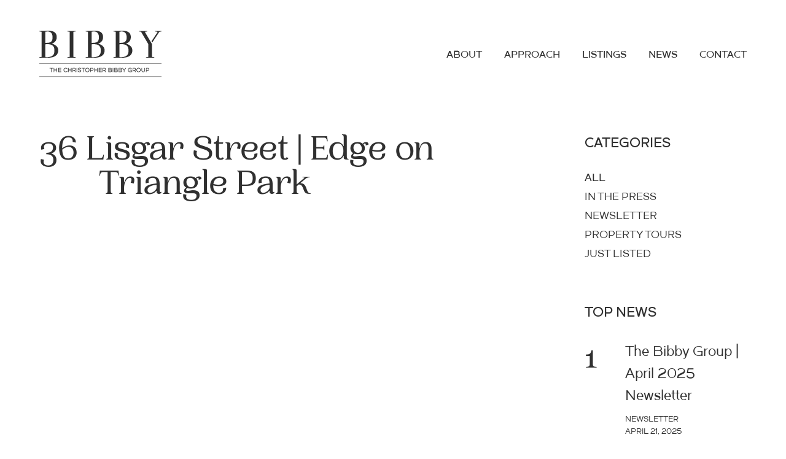

--- FILE ---
content_type: text/html; charset=UTF-8
request_url: https://mytorontocondo.com/news/property_tours/36-lisgar-street-edge-on-triangle-park/
body_size: 16625
content:
<!doctype html>
<html lang="en-US">
<head>
    <!-- Google tag (gtag.js) GA4 -->
    <script async src="https://www.googletagmanager.com/gtag/js?id=G-G1KBGVJMMJ"></script>
    <script>
      window.dataLayer = window.dataLayer || [];
      function gtag(){dataLayer.push(arguments);}
      gtag('js', new Date());

      gtag('config', 'G-G1KBGVJMMJ');
    </script>
    <meta charset="UTF-8">
    <meta name="viewport" content="width=device-width, initial-scale=1.0, maximum-scale=1.0, user-scalable=0">
    <link rel="profile" href="https://gmpg.org/xfn/11">
    <link rel="stylesheet" href="https://cdnjs.cloudflare.com/ajax/libs/fancybox/3.5.7/jquery.fancybox.css"
          integrity="sha512-nNlU0WK2QfKsuEmdcTwkeh+lhGs6uyOxuUs+n+0oXSYDok5qy0EI0lt01ZynHq6+p/tbgpZ7P+yUb+r71wqdXg=="
          crossorigin="anonymous" referrerpolicy="no-referrer"/>
    <link rel="preconnect" href="https://fonts.googleapis.com">
    <link rel="preconnect" href="https://fonts.gstatic.com" crossorigin>
    <link href="https://fonts.googleapis.com/css2?family=Montserrat:wght@400;500;600&family=ZCOOL+XiaoWei&display=swap"
          rel="stylesheet">
    <link rel="stylesheet" href="//code.jquery.com/ui/1.12.1/themes/base/jquery-ui.css">
    <script src="https://cdnjs.cloudflare.com/ajax/libs/gsap/3.7.1/gsap.min.js"></script>
    <script src="https://cdnjs.cloudflare.com/ajax/libs/gsap/3.7.1/ScrollTrigger.min.js"></script>
    <link rel="prefetch" as="image" href="https://mytorontocondo.com/wp-content/themes/Wesponsive/assets/images/logo.svg">

    <meta name='robots' content='index, follow, max-image-preview:large, max-snippet:-1, max-video-preview:-1' />

	<!-- This site is optimized with the Yoast SEO plugin v26.5 - https://yoast.com/wordpress/plugins/seo/ -->
	<title>36 Lisgar Street | Edge on Triangle Park - My Toronto Condo</title>
	<link rel="canonical" href="https://mytorontocondo.com/news/property_tours/36-lisgar-street-edge-on-triangle-park/" />
	<meta property="og:locale" content="en_US" />
	<meta property="og:type" content="article" />
	<meta property="og:title" content="36 Lisgar Street | Edge on Triangle Park - My Toronto Condo" />
	<meta property="og:description" content="A virtual property tour in Edge on Triangle Park located at36 Lisgar Street with Christopher Bibby, Toronto’s #1 real estate representative for downtown condominium sales." />
	<meta property="og:url" content="https://mytorontocondo.com/news/property_tours/36-lisgar-street-edge-on-triangle-park/" />
	<meta property="og:site_name" content="My Toronto Condo" />
	<meta property="article:publisher" content="https://www.facebook.com/share/18eAeXQ758/?mibextid=wwXIfr" />
	<meta property="article:modified_time" content="2022-02-25T16:31:58+00:00" />
	<meta property="og:image" content="https://i0.wp.com/mytorontocondo.com/wp-content/uploads/2022/02/36-Lisgar-St.jpg?fit=1875%2C1250&ssl=1" />
	<meta property="og:image:width" content="1875" />
	<meta property="og:image:height" content="1250" />
	<meta property="og:image:type" content="image/jpeg" />
	<meta name="twitter:card" content="summary_large_image" />
	<script type="application/ld+json" class="yoast-schema-graph">{"@context":"https://schema.org","@graph":[{"@type":"WebPage","@id":"https://mytorontocondo.com/news/property_tours/36-lisgar-street-edge-on-triangle-park/","url":"https://mytorontocondo.com/news/property_tours/36-lisgar-street-edge-on-triangle-park/","name":"36 Lisgar Street | Edge on Triangle Park - My Toronto Condo","isPartOf":{"@id":"https://mytorontocondo.com/#website"},"primaryImageOfPage":{"@id":"https://mytorontocondo.com/news/property_tours/36-lisgar-street-edge-on-triangle-park/#primaryimage"},"image":{"@id":"https://mytorontocondo.com/news/property_tours/36-lisgar-street-edge-on-triangle-park/#primaryimage"},"thumbnailUrl":"https://i0.wp.com/mytorontocondo.com/wp-content/uploads/2022/02/36-Lisgar-St.jpg?fit=1875%2C1250&ssl=1","datePublished":"2021-11-05T20:01:30+00:00","dateModified":"2022-02-25T16:31:58+00:00","breadcrumb":{"@id":"https://mytorontocondo.com/news/property_tours/36-lisgar-street-edge-on-triangle-park/#breadcrumb"},"inLanguage":"en-US","potentialAction":[{"@type":"ReadAction","target":["https://mytorontocondo.com/news/property_tours/36-lisgar-street-edge-on-triangle-park/"]}]},{"@type":"ImageObject","inLanguage":"en-US","@id":"https://mytorontocondo.com/news/property_tours/36-lisgar-street-edge-on-triangle-park/#primaryimage","url":"https://i0.wp.com/mytorontocondo.com/wp-content/uploads/2022/02/36-Lisgar-St.jpg?fit=1875%2C1250&ssl=1","contentUrl":"https://i0.wp.com/mytorontocondo.com/wp-content/uploads/2022/02/36-Lisgar-St.jpg?fit=1875%2C1250&ssl=1","width":1875,"height":1250},{"@type":"BreadcrumbList","@id":"https://mytorontocondo.com/news/property_tours/36-lisgar-street-edge-on-triangle-park/#breadcrumb","itemListElement":[{"@type":"ListItem","position":1,"name":"Home","item":"https://mytorontocondo.com/"},{"@type":"ListItem","position":2,"name":"36 Lisgar Street | Edge on Triangle Park"}]},{"@type":"WebSite","@id":"https://mytorontocondo.com/#website","url":"https://mytorontocondo.com/","name":"My Toronto Condo","description":"Christopher’s unrivalled market knowledge and experience in the Toronto real estate market continually achieve record sales prices.","publisher":{"@id":"https://mytorontocondo.com/#organization"},"potentialAction":[{"@type":"SearchAction","target":{"@type":"EntryPoint","urlTemplate":"https://mytorontocondo.com/?s={search_term_string}"},"query-input":{"@type":"PropertyValueSpecification","valueRequired":true,"valueName":"search_term_string"}}],"inLanguage":"en-US"},{"@type":"Organization","@id":"https://mytorontocondo.com/#organization","name":"My Toronto Condo","url":"https://mytorontocondo.com/","logo":{"@type":"ImageObject","inLanguage":"en-US","@id":"https://mytorontocondo.com/#/schema/logo/image/","url":"https://i0.wp.com/mytorontocondo.com/wp-content/uploads/2025/02/BIBBY_logo_GREY.ai_.jpg?fit=1146%2C329&ssl=1","contentUrl":"https://i0.wp.com/mytorontocondo.com/wp-content/uploads/2025/02/BIBBY_logo_GREY.ai_.jpg?fit=1146%2C329&ssl=1","width":1146,"height":329,"caption":"My Toronto Condo"},"image":{"@id":"https://mytorontocondo.com/#/schema/logo/image/"},"sameAs":["https://www.facebook.com/share/18eAeXQ758/?mibextid=wwXIfr","https://www.instagram.com/thebibbygroup?igsh=NGYzbG5tamZva2t0"]}]}</script>
	<!-- / Yoast SEO plugin. -->


<link rel='dns-prefetch' href='//stats.wp.com' />
<link rel='preconnect' href='//i0.wp.com' />
<link rel='preconnect' href='//c0.wp.com' />
<link rel="alternate" type="application/rss+xml" title="My Toronto Condo &raquo; Feed" href="https://mytorontocondo.com/feed/" />
<link rel="alternate" type="application/rss+xml" title="My Toronto Condo &raquo; Comments Feed" href="https://mytorontocondo.com/comments/feed/" />
<link rel="alternate" title="oEmbed (JSON)" type="application/json+oembed" href="https://mytorontocondo.com/wp-json/oembed/1.0/embed?url=https%3A%2F%2Fmytorontocondo.com%2Fnews%2Fproperty_tours%2F36-lisgar-street-edge-on-triangle-park%2F" />
<link rel="alternate" title="oEmbed (XML)" type="text/xml+oembed" href="https://mytorontocondo.com/wp-json/oembed/1.0/embed?url=https%3A%2F%2Fmytorontocondo.com%2Fnews%2Fproperty_tours%2F36-lisgar-street-edge-on-triangle-park%2F&#038;format=xml" />
<style id='wp-img-auto-sizes-contain-inline-css' type='text/css'>
img:is([sizes=auto i],[sizes^="auto," i]){contain-intrinsic-size:3000px 1500px}
/*# sourceURL=wp-img-auto-sizes-contain-inline-css */
</style>
<style id='wp-emoji-styles-inline-css' type='text/css'>

	img.wp-smiley, img.emoji {
		display: inline !important;
		border: none !important;
		box-shadow: none !important;
		height: 1em !important;
		width: 1em !important;
		margin: 0 0.07em !important;
		vertical-align: -0.1em !important;
		background: none !important;
		padding: 0 !important;
	}
/*# sourceURL=wp-emoji-styles-inline-css */
</style>
<style id='wp-block-library-inline-css' type='text/css'>
:root{--wp-block-synced-color:#7a00df;--wp-block-synced-color--rgb:122,0,223;--wp-bound-block-color:var(--wp-block-synced-color);--wp-editor-canvas-background:#ddd;--wp-admin-theme-color:#007cba;--wp-admin-theme-color--rgb:0,124,186;--wp-admin-theme-color-darker-10:#006ba1;--wp-admin-theme-color-darker-10--rgb:0,107,160.5;--wp-admin-theme-color-darker-20:#005a87;--wp-admin-theme-color-darker-20--rgb:0,90,135;--wp-admin-border-width-focus:2px}@media (min-resolution:192dpi){:root{--wp-admin-border-width-focus:1.5px}}.wp-element-button{cursor:pointer}:root .has-very-light-gray-background-color{background-color:#eee}:root .has-very-dark-gray-background-color{background-color:#313131}:root .has-very-light-gray-color{color:#eee}:root .has-very-dark-gray-color{color:#313131}:root .has-vivid-green-cyan-to-vivid-cyan-blue-gradient-background{background:linear-gradient(135deg,#00d084,#0693e3)}:root .has-purple-crush-gradient-background{background:linear-gradient(135deg,#34e2e4,#4721fb 50%,#ab1dfe)}:root .has-hazy-dawn-gradient-background{background:linear-gradient(135deg,#faaca8,#dad0ec)}:root .has-subdued-olive-gradient-background{background:linear-gradient(135deg,#fafae1,#67a671)}:root .has-atomic-cream-gradient-background{background:linear-gradient(135deg,#fdd79a,#004a59)}:root .has-nightshade-gradient-background{background:linear-gradient(135deg,#330968,#31cdcf)}:root .has-midnight-gradient-background{background:linear-gradient(135deg,#020381,#2874fc)}:root{--wp--preset--font-size--normal:16px;--wp--preset--font-size--huge:42px}.has-regular-font-size{font-size:1em}.has-larger-font-size{font-size:2.625em}.has-normal-font-size{font-size:var(--wp--preset--font-size--normal)}.has-huge-font-size{font-size:var(--wp--preset--font-size--huge)}.has-text-align-center{text-align:center}.has-text-align-left{text-align:left}.has-text-align-right{text-align:right}.has-fit-text{white-space:nowrap!important}#end-resizable-editor-section{display:none}.aligncenter{clear:both}.items-justified-left{justify-content:flex-start}.items-justified-center{justify-content:center}.items-justified-right{justify-content:flex-end}.items-justified-space-between{justify-content:space-between}.screen-reader-text{border:0;clip-path:inset(50%);height:1px;margin:-1px;overflow:hidden;padding:0;position:absolute;width:1px;word-wrap:normal!important}.screen-reader-text:focus{background-color:#ddd;clip-path:none;color:#444;display:block;font-size:1em;height:auto;left:5px;line-height:normal;padding:15px 23px 14px;text-decoration:none;top:5px;width:auto;z-index:100000}html :where(.has-border-color){border-style:solid}html :where([style*=border-top-color]){border-top-style:solid}html :where([style*=border-right-color]){border-right-style:solid}html :where([style*=border-bottom-color]){border-bottom-style:solid}html :where([style*=border-left-color]){border-left-style:solid}html :where([style*=border-width]){border-style:solid}html :where([style*=border-top-width]){border-top-style:solid}html :where([style*=border-right-width]){border-right-style:solid}html :where([style*=border-bottom-width]){border-bottom-style:solid}html :where([style*=border-left-width]){border-left-style:solid}html :where(img[class*=wp-image-]){height:auto;max-width:100%}:where(figure){margin:0 0 1em}html :where(.is-position-sticky){--wp-admin--admin-bar--position-offset:var(--wp-admin--admin-bar--height,0px)}@media screen and (max-width:600px){html :where(.is-position-sticky){--wp-admin--admin-bar--position-offset:0px}}

/*# sourceURL=wp-block-library-inline-css */
</style><style id='global-styles-inline-css' type='text/css'>
:root{--wp--preset--aspect-ratio--square: 1;--wp--preset--aspect-ratio--4-3: 4/3;--wp--preset--aspect-ratio--3-4: 3/4;--wp--preset--aspect-ratio--3-2: 3/2;--wp--preset--aspect-ratio--2-3: 2/3;--wp--preset--aspect-ratio--16-9: 16/9;--wp--preset--aspect-ratio--9-16: 9/16;--wp--preset--color--black: #000000;--wp--preset--color--cyan-bluish-gray: #abb8c3;--wp--preset--color--white: #ffffff;--wp--preset--color--pale-pink: #f78da7;--wp--preset--color--vivid-red: #cf2e2e;--wp--preset--color--luminous-vivid-orange: #ff6900;--wp--preset--color--luminous-vivid-amber: #fcb900;--wp--preset--color--light-green-cyan: #7bdcb5;--wp--preset--color--vivid-green-cyan: #00d084;--wp--preset--color--pale-cyan-blue: #8ed1fc;--wp--preset--color--vivid-cyan-blue: #0693e3;--wp--preset--color--vivid-purple: #9b51e0;--wp--preset--gradient--vivid-cyan-blue-to-vivid-purple: linear-gradient(135deg,rgb(6,147,227) 0%,rgb(155,81,224) 100%);--wp--preset--gradient--light-green-cyan-to-vivid-green-cyan: linear-gradient(135deg,rgb(122,220,180) 0%,rgb(0,208,130) 100%);--wp--preset--gradient--luminous-vivid-amber-to-luminous-vivid-orange: linear-gradient(135deg,rgb(252,185,0) 0%,rgb(255,105,0) 100%);--wp--preset--gradient--luminous-vivid-orange-to-vivid-red: linear-gradient(135deg,rgb(255,105,0) 0%,rgb(207,46,46) 100%);--wp--preset--gradient--very-light-gray-to-cyan-bluish-gray: linear-gradient(135deg,rgb(238,238,238) 0%,rgb(169,184,195) 100%);--wp--preset--gradient--cool-to-warm-spectrum: linear-gradient(135deg,rgb(74,234,220) 0%,rgb(151,120,209) 20%,rgb(207,42,186) 40%,rgb(238,44,130) 60%,rgb(251,105,98) 80%,rgb(254,248,76) 100%);--wp--preset--gradient--blush-light-purple: linear-gradient(135deg,rgb(255,206,236) 0%,rgb(152,150,240) 100%);--wp--preset--gradient--blush-bordeaux: linear-gradient(135deg,rgb(254,205,165) 0%,rgb(254,45,45) 50%,rgb(107,0,62) 100%);--wp--preset--gradient--luminous-dusk: linear-gradient(135deg,rgb(255,203,112) 0%,rgb(199,81,192) 50%,rgb(65,88,208) 100%);--wp--preset--gradient--pale-ocean: linear-gradient(135deg,rgb(255,245,203) 0%,rgb(182,227,212) 50%,rgb(51,167,181) 100%);--wp--preset--gradient--electric-grass: linear-gradient(135deg,rgb(202,248,128) 0%,rgb(113,206,126) 100%);--wp--preset--gradient--midnight: linear-gradient(135deg,rgb(2,3,129) 0%,rgb(40,116,252) 100%);--wp--preset--font-size--small: 13px;--wp--preset--font-size--medium: 20px;--wp--preset--font-size--large: 36px;--wp--preset--font-size--x-large: 42px;--wp--preset--spacing--20: 0.44rem;--wp--preset--spacing--30: 0.67rem;--wp--preset--spacing--40: 1rem;--wp--preset--spacing--50: 1.5rem;--wp--preset--spacing--60: 2.25rem;--wp--preset--spacing--70: 3.38rem;--wp--preset--spacing--80: 5.06rem;--wp--preset--shadow--natural: 6px 6px 9px rgba(0, 0, 0, 0.2);--wp--preset--shadow--deep: 12px 12px 50px rgba(0, 0, 0, 0.4);--wp--preset--shadow--sharp: 6px 6px 0px rgba(0, 0, 0, 0.2);--wp--preset--shadow--outlined: 6px 6px 0px -3px rgb(255, 255, 255), 6px 6px rgb(0, 0, 0);--wp--preset--shadow--crisp: 6px 6px 0px rgb(0, 0, 0);}:where(.is-layout-flex){gap: 0.5em;}:where(.is-layout-grid){gap: 0.5em;}body .is-layout-flex{display: flex;}.is-layout-flex{flex-wrap: wrap;align-items: center;}.is-layout-flex > :is(*, div){margin: 0;}body .is-layout-grid{display: grid;}.is-layout-grid > :is(*, div){margin: 0;}:where(.wp-block-columns.is-layout-flex){gap: 2em;}:where(.wp-block-columns.is-layout-grid){gap: 2em;}:where(.wp-block-post-template.is-layout-flex){gap: 1.25em;}:where(.wp-block-post-template.is-layout-grid){gap: 1.25em;}.has-black-color{color: var(--wp--preset--color--black) !important;}.has-cyan-bluish-gray-color{color: var(--wp--preset--color--cyan-bluish-gray) !important;}.has-white-color{color: var(--wp--preset--color--white) !important;}.has-pale-pink-color{color: var(--wp--preset--color--pale-pink) !important;}.has-vivid-red-color{color: var(--wp--preset--color--vivid-red) !important;}.has-luminous-vivid-orange-color{color: var(--wp--preset--color--luminous-vivid-orange) !important;}.has-luminous-vivid-amber-color{color: var(--wp--preset--color--luminous-vivid-amber) !important;}.has-light-green-cyan-color{color: var(--wp--preset--color--light-green-cyan) !important;}.has-vivid-green-cyan-color{color: var(--wp--preset--color--vivid-green-cyan) !important;}.has-pale-cyan-blue-color{color: var(--wp--preset--color--pale-cyan-blue) !important;}.has-vivid-cyan-blue-color{color: var(--wp--preset--color--vivid-cyan-blue) !important;}.has-vivid-purple-color{color: var(--wp--preset--color--vivid-purple) !important;}.has-black-background-color{background-color: var(--wp--preset--color--black) !important;}.has-cyan-bluish-gray-background-color{background-color: var(--wp--preset--color--cyan-bluish-gray) !important;}.has-white-background-color{background-color: var(--wp--preset--color--white) !important;}.has-pale-pink-background-color{background-color: var(--wp--preset--color--pale-pink) !important;}.has-vivid-red-background-color{background-color: var(--wp--preset--color--vivid-red) !important;}.has-luminous-vivid-orange-background-color{background-color: var(--wp--preset--color--luminous-vivid-orange) !important;}.has-luminous-vivid-amber-background-color{background-color: var(--wp--preset--color--luminous-vivid-amber) !important;}.has-light-green-cyan-background-color{background-color: var(--wp--preset--color--light-green-cyan) !important;}.has-vivid-green-cyan-background-color{background-color: var(--wp--preset--color--vivid-green-cyan) !important;}.has-pale-cyan-blue-background-color{background-color: var(--wp--preset--color--pale-cyan-blue) !important;}.has-vivid-cyan-blue-background-color{background-color: var(--wp--preset--color--vivid-cyan-blue) !important;}.has-vivid-purple-background-color{background-color: var(--wp--preset--color--vivid-purple) !important;}.has-black-border-color{border-color: var(--wp--preset--color--black) !important;}.has-cyan-bluish-gray-border-color{border-color: var(--wp--preset--color--cyan-bluish-gray) !important;}.has-white-border-color{border-color: var(--wp--preset--color--white) !important;}.has-pale-pink-border-color{border-color: var(--wp--preset--color--pale-pink) !important;}.has-vivid-red-border-color{border-color: var(--wp--preset--color--vivid-red) !important;}.has-luminous-vivid-orange-border-color{border-color: var(--wp--preset--color--luminous-vivid-orange) !important;}.has-luminous-vivid-amber-border-color{border-color: var(--wp--preset--color--luminous-vivid-amber) !important;}.has-light-green-cyan-border-color{border-color: var(--wp--preset--color--light-green-cyan) !important;}.has-vivid-green-cyan-border-color{border-color: var(--wp--preset--color--vivid-green-cyan) !important;}.has-pale-cyan-blue-border-color{border-color: var(--wp--preset--color--pale-cyan-blue) !important;}.has-vivid-cyan-blue-border-color{border-color: var(--wp--preset--color--vivid-cyan-blue) !important;}.has-vivid-purple-border-color{border-color: var(--wp--preset--color--vivid-purple) !important;}.has-vivid-cyan-blue-to-vivid-purple-gradient-background{background: var(--wp--preset--gradient--vivid-cyan-blue-to-vivid-purple) !important;}.has-light-green-cyan-to-vivid-green-cyan-gradient-background{background: var(--wp--preset--gradient--light-green-cyan-to-vivid-green-cyan) !important;}.has-luminous-vivid-amber-to-luminous-vivid-orange-gradient-background{background: var(--wp--preset--gradient--luminous-vivid-amber-to-luminous-vivid-orange) !important;}.has-luminous-vivid-orange-to-vivid-red-gradient-background{background: var(--wp--preset--gradient--luminous-vivid-orange-to-vivid-red) !important;}.has-very-light-gray-to-cyan-bluish-gray-gradient-background{background: var(--wp--preset--gradient--very-light-gray-to-cyan-bluish-gray) !important;}.has-cool-to-warm-spectrum-gradient-background{background: var(--wp--preset--gradient--cool-to-warm-spectrum) !important;}.has-blush-light-purple-gradient-background{background: var(--wp--preset--gradient--blush-light-purple) !important;}.has-blush-bordeaux-gradient-background{background: var(--wp--preset--gradient--blush-bordeaux) !important;}.has-luminous-dusk-gradient-background{background: var(--wp--preset--gradient--luminous-dusk) !important;}.has-pale-ocean-gradient-background{background: var(--wp--preset--gradient--pale-ocean) !important;}.has-electric-grass-gradient-background{background: var(--wp--preset--gradient--electric-grass) !important;}.has-midnight-gradient-background{background: var(--wp--preset--gradient--midnight) !important;}.has-small-font-size{font-size: var(--wp--preset--font-size--small) !important;}.has-medium-font-size{font-size: var(--wp--preset--font-size--medium) !important;}.has-large-font-size{font-size: var(--wp--preset--font-size--large) !important;}.has-x-large-font-size{font-size: var(--wp--preset--font-size--x-large) !important;}
/*# sourceURL=global-styles-inline-css */
</style>

<style id='classic-theme-styles-inline-css' type='text/css'>
/*! This file is auto-generated */
.wp-block-button__link{color:#fff;background-color:#32373c;border-radius:9999px;box-shadow:none;text-decoration:none;padding:calc(.667em + 2px) calc(1.333em + 2px);font-size:1.125em}.wp-block-file__button{background:#32373c;color:#fff;text-decoration:none}
/*# sourceURL=/wp-includes/css/classic-themes.min.css */
</style>
<link rel='stylesheet' id='contact-form-7-css' href='https://mytorontocondo.com/wp-content/plugins/contact-form-7/includes/css/styles.css?ver=6.1.4' type='text/css' media='all' />
<link rel='stylesheet' id='wesponsive-styles-css' href='https://mytorontocondo.com/wp-content/themes/Wesponsive/dist/css/main.css?ver=1769799298' type='text/css' media='all' />
<link rel="https://api.w.org/" href="https://mytorontocondo.com/wp-json/" /><link rel="EditURI" type="application/rsd+xml" title="RSD" href="https://mytorontocondo.com/xmlrpc.php?rsd" />
<meta name="generator" content="WordPress 6.9" />
<link rel='shortlink' href='https://mytorontocondo.com/?p=51116' />
<script type="text/javascript">
           var ajaxurl = "https://mytorontocondo.com/wp-admin/admin-ajax.php";
         </script>	<style>img#wpstats{display:none}</style>
		<link rel="icon" href="https://i0.wp.com/mytorontocondo.com/wp-content/uploads/2021/12/cropped-favicon.png?fit=32%2C32&#038;ssl=1" sizes="32x32" />
<link rel="icon" href="https://i0.wp.com/mytorontocondo.com/wp-content/uploads/2021/12/cropped-favicon.png?fit=192%2C192&#038;ssl=1" sizes="192x192" />
<link rel="apple-touch-icon" href="https://i0.wp.com/mytorontocondo.com/wp-content/uploads/2021/12/cropped-favicon.png?fit=180%2C180&#038;ssl=1" />
<meta name="msapplication-TileImage" content="https://i0.wp.com/mytorontocondo.com/wp-content/uploads/2021/12/cropped-favicon.png?fit=270%2C270&#038;ssl=1" />

    <!-- Global site tag (gtag.js) - Google Analytics -->
    <script async src="https://www.googletagmanager.com/gtag/js?id=UA-8264314-1"></script>
    <script>
      window.dataLayer = window.dataLayer || [];
      function gtag(){dataLayer.push(arguments);}
      gtag('js', new Date());

      gtag('config', 'UA-8264314-1');
    </script>


</head>

<body class="wp-singular latest_news_post-template-default single single-latest_news_post postid-51116 wp-theme-Wesponsive"  data-scroll-container>
<header id="masthead" class="site-header">
    <div class="section-wrapper">

        <div class="header-wrapper">
            <div class="site-logo">
                <a href="https://mytorontocondo.com/" rel="home">
                                                <svg width="203px" height="77px" viewBox="0 0 203 77" version="1.1" xmlns="http://www.w3.org/2000/svg" xmlns:xlink="http://www.w3.org/1999/xlink">
    <title>Logo</title>
    <g id="Symbols" stroke="none" stroke-width="1" fill="none" fill-rule="evenodd">
        <g id="Logo" transform="translate(0.000000, 0.000037)">
            <line class="tagline" x1="0" y1="54.1176576" x2="202" y2="54.1176576" id="stroke1" stroke="#2F2F2F" stroke-width="0.5625"></line>
            <g class="tagline" id="GROUP" transform="translate(146.519993, 61.294873)" fill="#2F2F2F">
                <path d="M32.8815543,0.144244061 C34.1536143,0.144244061 35.1831689,1.17605812 35.1831689,2.45036118 C35.1831689,3.67083927 34.2390191,4.66241448 33.0394163,4.74292687 L32.8815543,4.74820571 L30.6820074,4.74812695 L30.6829739,7.0479885 L29.8235286,7.0479885 L29.8235286,0.144244061 L32.8815543,0.144244061 Z M32.8815543,1.00523024 L30.6820074,1.00512695 L30.6820074,3.88712695 L32.8815543,3.88721953 C33.6815436,3.88721953 34.3237237,3.24856107 34.3237237,2.45036118 C34.3237237,1.69771608 33.7528816,1.08169871 33.0206408,1.01183039 L32.8815543,1.00523024 Z" id="Combined-Shape"></path>
                <path d="M23.2907826,0.144018445 L23.2907826,4.34531302 C23.2907826,5.44240731 24.1779384,6.33192323 25.2717447,6.33192323 C26.3668458,6.33192323 27.2542077,5.44261395 27.2542077,4.34531302 L27.2542077,4.34531302 L27.2542077,0.144018445 L28.113653,0.144018445 L28.113653,4.34531302 C28.113653,5.91705366 26.8413415,7.19215736 25.2717447,7.19215736 C23.703153,7.19215736 22.4298365,5.91655668 22.4298365,4.34531302 L22.4298365,4.34531302 L22.4298365,0.144018445 L23.2907826,0.144018445 Z" id="Combined-Shape"></path>
                <path d="M17.5913969,0 C19.5748434,0 21.1799608,1.60863989 21.1799608,3.59589067 C21.1799608,5.58314144 19.5748434,7.19178133 17.5913969,7.19178133 C15.6079503,7.19178133 14.002833,5.58314144 14.002833,3.59589067 C14.002833,1.60863989 15.6079503,0 17.5913969,0 Z M17.5913969,0.860986181 C16.0827644,0.860986181 14.8622783,2.08351214 14.8622783,3.59589067 C14.8622783,5.10891475 16.0826582,6.3315472 17.5913969,6.3315472 C19.1006169,6.3315472 20.3205155,5.10918422 20.3205155,3.59589067 C20.3205155,2.08324271 19.1005107,0.860986181 17.5913969,0.860986181 Z" id="Combined-Shape"></path>
                <path d="M10.7929282,0.144244061 C12.0649882,0.144244061 13.0945428,1.17605812 13.0945428,2.45036118 C13.0945428,3.3426104 12.5901501,4.12271266 11.8362728,4.50150862 L11.6822464,4.57183139 L11.5740074,4.61112695 L13.225976,7.0479885 L12.1903631,7.0479885 L10.6320074,4.74812695 L8.59400739,4.74812695 L8.5943478,7.0479885 L7.7349025,7.0479885 L7.7349025,0.144244061 L10.7929282,0.144244061 Z M10.7929282,1.00523024 L8.59400739,1.00512695 L8.59400739,3.88712695 L10.7929282,3.88721953 C11.5929174,3.88721953 12.2350975,3.24856107 12.2350975,2.45036118 C12.2350975,1.69771608 11.6642555,1.08169871 10.9320147,1.01183039 L10.7929282,1.00523024 Z" id="Combined-Shape"></path>
                <path d="M3.5885639,0.000300821818 C4.49532853,0.000300821818 5.34291469,0.333838667 5.99776749,0.931220151 L5.99776749,0.931220151 L6.18385883,1.1009797 L5.60282719,1.72835664 L5.41963006,1.56342857 C4.91724283,1.11114115 4.27838527,0.860534948 3.5885639,0.860534948 C2.08009436,0.860534948 0.859445293,2.08364994 0.859445293,3.59619149 C0.859445293,5.10873304 2.08009436,6.33184803 3.5885639,6.33184803 C4.29666482,6.33184803 4.96033205,6.06392597 5.47014966,5.58705195 L5.47014966,5.58705195 L5.39000739,5.65512695 L5.39000739,4.10712695 L2.6279278,4.10715441 L2.6279278,3.24692029 L6.25112468,3.24692029 L6.25112468,7.04843973 L5.39092898,7.04843973 L5.39000739,6.70812695 L5.19553328,6.81431703 C4.77390913,7.02528893 4.31148307,7.15213644 3.83049929,7.18407303 L3.83049929,7.18407303 L3.5885639,7.19208215 C1.60511732,7.19208215 0,5.58344226 0,3.59619149 C0,1.60894071 1.60511732,0.000300821818 3.5885639,0.000300821818 Z" id="Combined-Shape"></path>
            </g>
            <g class="tagline" id="BIBBY" transform="translate(114.273247, 61.438741)" fill="#2F2F2F">
                <path d="M23.4821724,7.52054544e-05 L23.6820613,0.0999271135 L25.9477526,3.11625891 L28.213963,0.0999271135 L28.4138519,7.52054544e-05 L29.3651326,7.52054544e-05 L26.3777526,3.96925891 L26.37811,6.9045717 L25.5186647,6.9045717 L25.5177526,3.96725891 L22.5316421,7.52054544e-05 L23.4821724,7.52054544e-05 Z" id="Combined-Shape"></path>
                <path d="M20.2657749,0.000150410909 C21.3397273,0.000150410909 22.2079443,0.870272739 22.2079443,1.94603341 C22.2079443,2.3843983 22.0621843,2.79689304 21.8063459,3.12807433 L21.6900655,3.26486916 L21.6457526,3.30825891 L21.7020724,3.34290951 C22.1432419,3.63509781 22.4520779,4.09697558 22.5466597,4.62434438 L22.5701393,4.80241663 L22.5771449,4.96778856 C22.5771449,5.99058903 21.7906229,6.82198574 20.7870657,6.89884711 L20.6349755,6.90464691 L16.848304,6.90464691 L16.848304,0.000150410909 L20.2657749,0.000150410909 Z M20.6349755,3.88289175 L17.7067526,3.88225891 L17.7067526,6.04325891 L20.6349755,6.04366072 C21.2371656,6.04366072 21.7169492,5.5671341 21.7169492,4.96778856 C21.7169492,4.40585375 21.297277,3.94779825 20.7533301,3.88922167 L20.6349755,3.88289175 Z M20.2657749,0.861136592 L17.7067526,0.860258911 L17.7067526,3.02125891 L20.2657749,3.02190557 C20.8681533,3.02190557 21.348499,2.5451922 21.348499,1.94603341 C21.348499,1.38427368 20.9283365,0.926066441 20.3841717,0.867468851 L20.2657749,0.861136592 Z" id="Combined-Shape"></path>
                <path d="M13.1698446,0.000150410909 C14.243797,0.000150410909 15.112014,0.870272739 15.112014,1.94603341 C15.112014,2.3843983 14.966254,2.79689304 14.7104156,3.12807433 L14.5941351,3.26486916 L14.5497526,3.30825891 L14.606142,3.34290951 C15.0473116,3.63509781 15.3561476,4.09697558 15.4507294,4.62434438 L15.4742089,4.80241663 L15.4812145,4.96778856 C15.4812145,5.99058903 14.6946926,6.82198574 13.6911353,6.89884711 L13.5390452,6.90464691 L9.75237363,6.90464691 L9.75237363,0.000150410909 L13.1698446,0.000150410909 Z M13.5390452,3.88289175 L10.6117526,3.88225891 L10.6117526,6.04325891 L13.5390452,6.04366072 C14.1412352,6.04366072 14.6210188,5.5671341 14.6210188,4.96778856 C14.6210188,4.40585375 14.2013467,3.94779825 13.6573997,3.88922167 L13.5390452,3.88289175 Z M13.1698446,0.861136592 L10.6117526,0.860258911 L10.6117526,3.02125891 L13.1698446,3.02190557 C13.7722229,3.02190557 14.2525687,2.5451922 14.2525687,1.94603341 C14.2525687,1.38427368 13.8324062,0.926066441 13.2882414,0.867468851 L13.1698446,0.861136592 Z" id="Combined-Shape"></path>
                <path d="M7.9547753,0 L7.9547753,6.90449649 L7.09533001,6.90449649 L7.09533001,0 L7.9547753,0 Z" id="Combined-Shape"></path>
                <path d="M3.41747094,0.000150410909 C4.49142337,0.000150410909 5.35964032,0.870272739 5.35964032,1.94603341 C5.35964032,2.3843983 5.21388033,2.79689304 4.95804196,3.12807433 L4.84176148,3.26486916 L4.79675259,3.30825891 L4.85376841,3.34290951 C5.29493794,3.63509781 5.60377397,4.09697558 5.69835576,4.62434438 L5.72183531,4.80241663 L5.72884092,4.96778856 C5.72884092,5.99058903 4.94231893,6.82198574 3.9387617,6.89884711 L3.78667153,6.90464691 L0,6.90464691 L0,0.000150410909 L3.41747094,0.000150410909 Z M3.78667153,3.88289175 L0.858752592,3.88225891 L0.858752592,6.04325891 L3.78667153,6.04366072 C4.3888616,6.04366072 4.86864522,5.5671341 4.86864522,4.96778856 C4.86864522,4.40585375 4.44897305,3.94779825 3.90502611,3.88922167 L3.78667153,3.88289175 Z M3.41747094,0.861136592 L0.858752592,0.860258911 L0.858752592,3.02125891 L3.41747094,3.02190557 C4.0198493,3.02190557 4.50019503,2.5451922 4.50019503,1.94603341 C4.50019503,1.38427368 4.08003257,0.926066441 3.53586775,0.867468851 L3.41747094,0.861136592 Z" id="Combined-Shape"></path>
            </g>
            <g class="tagline" id="CHRISTOPHER" transform="translate(40.083139, 61.294873)" fill="#2F2F2F">
                <path d="M67.6134997,0.144244061 C68.8855598,0.144244061 69.9151144,1.17605812 69.9151144,2.45036118 C69.9151144,3.3426104 69.4107217,4.12271266 68.6568444,4.50150862 L68.502818,4.57183139 L68.3948613,4.61112695 L70.0465476,7.0479885 L69.0109346,7.0479885 L67.4528613,4.74812695 L65.4148613,4.74812695 L65.4149194,7.0479885 L64.5554741,7.0479885 L64.5554741,0.144244061 L67.6134997,0.144244061 Z M67.6134997,1.00523024 L65.4148613,1.00512695 L65.4148613,3.88712695 L67.6134997,3.88721953 C68.413489,3.88721953 69.0556691,3.24856107 69.0556691,2.45036118 C69.0556691,1.69771608 68.4848271,1.08169871 67.7525863,1.01183039 L67.6134997,1.00523024 Z" id="Combined-Shape"></path>
                <path d="M63.1529654,0.144018445 L63.1529654,1.00500463 L59.1028613,1.00412695 L59.1028613,3.16512695 L62.8828186,3.1657736 L62.8828186,4.02675978 L59.1028613,4.02612695 L59.1028613,6.18712695 L63.1529654,6.18752876 L63.1529654,7.04851494 L58.2428193,7.04851494 L58.2428193,0.144018445 L63.1529654,0.144018445 Z" id="Combined-Shape"></path>
                <path d="M51.619274,0.144018445 L51.6188613,3.16512695 L55.5828613,3.16512695 L55.5834494,0.144018445 L56.4428947,0.144018445 L56.4428947,7.04851494 L55.5834494,7.04851494 L55.5828613,4.02612695 L51.6188613,4.02612695 L51.619274,7.04851494 L50.7590783,7.04851494 L50.7590783,0.144018445 L51.619274,0.144018445 Z" id="Combined-Shape"></path>
                <path d="M47.2348276,0.144244061 C48.5068877,0.144244061 49.5364423,1.17605812 49.5364423,2.45036118 C49.5364423,3.67083927 48.5922925,4.66241448 47.3926897,4.74292687 L47.2348276,4.74820571 L45.0368613,4.74812695 L45.0369977,7.0479885 L44.176802,7.0479885 L44.176802,0.144244061 L47.2348276,0.144244061 Z M47.2348276,1.00523024 L45.0368613,1.00512695 L45.0368613,3.88712695 L47.2348276,3.88721953 C48.0348169,3.88721953 48.676997,3.24856107 48.676997,2.45036118 C48.676997,1.69771608 48.106155,1.08169871 47.3739142,1.01183039 L47.2348276,1.00523024 Z" id="Combined-Shape"></path>
                <path d="M39.247563,7.10542736e-15 C41.2311355,7.10542736e-15 42.8368773,1.60876611 42.8368773,3.59589067 C42.8368773,5.58301522 41.2311355,7.19178133 39.247563,7.19178133 C37.2646163,7.19178133 35.6589991,5.58289034 35.6589991,3.59589067 C35.6589991,1.60889099 37.2646163,7.10542736e-15 39.247563,7.10542736e-15 Z M39.247563,0.860986181 C37.7384492,0.860986181 36.5184444,2.08324271 36.5184444,3.59589067 C36.5184444,5.10918422 37.738343,6.3315472 39.247563,6.3315472 C40.756783,6.3315472 41.9766816,5.10918422 41.9766816,3.59589067 C41.9766816,2.08324271 40.7566769,0.860986181 39.247563,0.860986181 Z" id="Combined-Shape"></path>
                <path d="M35.5703793,0.144018445 L35.5703793,1.00500463 L33.0498613,1.00412695 L33.0505102,7.04851494 L32.1903145,7.04851494 L32.1898613,1.00412695 L29.6704455,1.00500463 L29.6704455,0.144018445 L35.5703793,0.144018445 Z" id="Combined-Shape"></path>
                <path d="M26.4965602,0.000225616363 C27.8907452,0.000225616363 29.0420574,0.859739091 29.0420574,1.96340587 L29.0420574,1.96340587 L29.0420574,2.21340587 L28.1818617,2.21340587 L28.1818617,1.96340587 C28.1818617,1.3759361 27.4448212,0.860459743 26.4965602,0.860459743 C25.5114648,0.860459743 24.8120091,1.3316082 24.8120091,1.96340587 C24.8120091,2.51776183 25.4422572,2.90584247 26.5339108,3.06990993 L26.5339108,3.06990993 L26.749404,3.10532794 C28.3012116,3.38180051 29.2221552,4.02786773 29.2221552,5.1295555 C29.2221552,6.35031687 28.0320604,7.19200695 26.4965602,7.19200695 C25.0053591,7.19200695 23.772466,6.28861125 23.772466,5.1295555 L23.772466,5.1295555 L23.772466,4.8795555 L24.6319113,4.8795555 L24.6319113,5.1295555 C24.6319113,5.76996368 25.4496144,6.33177282 26.4965602,6.33177282 C27.5825424,6.33177282 28.3619595,5.81478816 28.3619595,5.1295555 C28.3619595,4.52072326 27.6980279,4.11558347 26.4577663,3.92355785 L26.4577663,3.92355785 L26.2476677,3.88763509 C24.8048621,3.62000465 23.9518134,3.01122634 23.9518134,1.96340587 C23.9518134,0.798207395 25.0608273,0.000225616363 26.4965602,0.000225616363 Z" id="Combined-Shape"></path>
                <path d="M22.4799671,0.143868034 L22.4799671,7.04836453 L21.6197714,7.04836453 L21.6197714,0.143868034 L22.4799671,0.143868034 Z" id="Combined-Shape"></path>
                <path d="M17.9513675,0.144244061 C19.2234275,0.144244061 20.2529821,1.17605812 20.2529821,2.45036118 C20.2529821,3.3426104 19.7485894,4.12271266 18.9947121,4.50150862 L18.8406857,4.57183139 L18.7328613,4.61112695 L20.3844153,7.0479885 L19.3488024,7.0479885 L17.7908613,4.74812695 L15.7528613,4.74812695 L15.7535375,7.0479885 L14.8933418,7.0479885 L14.8933418,0.144244061 L17.9513675,0.144244061 Z M17.9513675,1.00523024 L15.7528613,1.00512695 L15.7528613,3.88712695 L17.9513675,3.88721953 C18.7513567,3.88721953 19.3935368,3.24856107 19.3935368,2.45036118 C19.3935368,1.69771608 18.8226948,1.08169871 18.090454,1.01183039 L17.9513675,1.00523024 Z" id="R"></path>
                <path d="M8.27039679,0.144018445 L8.26986133,3.16512695 L12.2338613,3.16512695 L12.2345722,0.144018445 L13.0940175,0.144018445 L13.0940175,7.04851494 L12.2345722,7.04851494 L12.2338613,4.02612695 L8.26986133,4.02612695 L8.27039679,7.04851494 L7.41020109,7.04851494 L7.41020109,0.144018445 L8.27039679,0.144018445 Z" id="H"></path>
                <path d="M3.5885639,0.000376027272 C4.54719246,0.000376027272 5.44457795,0.377497434 6.11297603,1.03735193 L6.11297603,1.03735193 L6.29183798,1.21392764 L5.68656196,1.82053198 L5.50959911,1.64589406 C5.00159362,1.14456276 4.32066244,0.860610154 3.5885639,0.860610154 C2.07934391,0.860610154 0.859445293,2.08297313 0.859445293,3.59626669 C0.859445293,5.10907776 2.079613,6.33192323 3.5885639,6.33192323 C4.32066244,6.33192323 5.00159362,6.04797062 5.50959911,5.54663932 L5.50959911,5.54663932 L5.68656196,5.3720014 L6.29172587,5.9784934 L6.11308837,6.15507048 C5.44518885,6.81526637 4.54784612,7.19215736 3.5885639,7.19215736 C1.60561719,7.19215736 0,5.58326636 0,3.59626669 C0,1.60926702 1.60561719,0.000376027272 3.5885639,0.000376027272 Z" id="C"></path>
            </g>
            <g class="tagline" id="THE" transform="translate(16.913625, 61.438892)" fill="#2F2F2F">
                <path d="M19.3170736,0 L19.3170736,0.860986181 L15.2663747,0.8601085 L15.2663747,3.0211085 L19.0469269,3.02175516 L19.0469269,3.88274134 L15.2663747,3.8821085 L15.2663747,6.0431085 L19.3170736,6.04351031 L19.3170736,6.90449649 L14.4069275,6.90449649 L14.4069275,0 L19.3170736,0 Z" id="E"></path>
                <path d="M7.78413259,0 L7.78337471,3.0211085 L11.7473747,3.0211085 L11.7483081,0 L12.6077533,0 L12.6077533,6.90449649 L11.7483081,6.90449649 L11.7473747,3.8821085 L7.78337471,3.8821085 L7.78413259,6.90449649 L6.92393689,6.90449649 L6.92393689,0 L7.78413259,0 Z" id="H"></path>
                <path d="M5.89993387,0 L5.89993387,0.860986181 L3.37937471,0.8601085 L3.38006479,6.90449649 L2.51986909,6.90449649 L2.51937471,0.8601085 L0,0.860986181 L0,0 L5.89993387,0 Z" id="T"></path>
            </g>
            <line class="tagline" x1="0" y1="75.6709392" x2="202" y2="75.6709392" id="stroke2" stroke="#2F2F2F" stroke-width="0.5625"></line>
            <g id="BIBBY-main" transform="translate(0.074065, 0.000000)" fill="#2F2F2F">
                <path d="M178.445002,0.457813836 L178.445002,1.28657794 L175.082425,1.72878601 C174.641936,1.783686 174.476096,2.11459 175.027645,3.05465818 L175.027645,3.05465818 L184.397987,19.0200241 L184.401739,19.0147597 L186.271755,22.2019669 L186.271862,42.2251562 C186.273478,43.0351498 186.299332,43.3299052 186.712994,43.382079 L186.712994,43.382079 L190.074821,43.823535 L190.074821,44.6522991 L176.405394,44.6522991 L176.405394,43.823535 L179.767971,43.382079 C180.153399,43.3333834 180.201578,43.0733723 180.2076,42.3803658 L180.20846,22.3892284 L168.854041,3.05465818 C168.578642,2.55679807 168.192182,1.783686 167.696162,1.67388603 L167.696162,1.67388603 L164.775575,1.28657794 L164.775575,0.457813836 L178.445002,0.457813836 Z M201.92646,0.458114657 L201.92646,1.28687876 L199.005123,1.6734348 C198.344014,1.78398682 197.902774,2.50219891 197.682904,2.83310291 L197.682904,2.83310291 L186.669171,19.5234494 L185.482026,17.3793419 L195.091747,2.83310291 C195.477456,2.17054285 195.091747,1.78398682 194.650507,1.72833478 L194.650507,1.72833478 L191.28868,1.28687876 L191.28868,0.458114657 L201.92646,0.458114657 Z" id="Y"></path>
                <path d="M133.901551,43.823911 C132.469023,43.823911 132.357962,43.602807 132.357962,41.9452788 L132.357962,22.4994044 C146.19398,20.9531803 147.407389,27.581789 147.407389,32.7198257 C147.407389,37.5262063 146.635219,43.823911 133.901551,43.823911 L133.901551,43.823911 Z M132.357962,1.72840999 C133.901551,1.39675393 135.72129,1.34260601 136.658549,1.34260601 C139.635416,1.34260601 144.320212,2.99938217 144.320212,10.732759 C144.320212,15.4285876 143.493262,20.1800682 134.508631,20.1800682 L132.357962,20.1800682 L132.357962,1.72840999 Z M142.997243,21.3404884 C145.75349,20.4004202 151.210455,18.357088 151.210455,10.346203 C151.210455,1.78406202 143.713882,-0.20437019 136.217309,0.0159817911 L122.491602,0.458189863 L122.491602,1.28620192 L125.854179,1.72840999 C126.294668,1.78406202 126.294668,2.11496602 126.294668,3.0550342 L126.294668,42.0558308 C126.294668,42.9943949 126.294668,43.326803 125.854179,43.3817029 L122.491602,43.823911 L122.491602,44.6526751 L137.043508,44.6526751 C149.335937,44.6526751 153.746083,39.1280824 153.746083,32.3332696 C153.746083,25.9250129 147.958188,22.7205085 142.997243,21.3404884 L142.997243,21.3404884 Z" id="B"></path>
                <path d="M88.0358063,43.823911 C86.6025276,43.823911 86.4922177,43.602807 86.4922177,41.9452788 L86.4922177,22.4994044 C100.328235,20.9531803 101.540894,27.581789 101.540894,32.7198257 C101.540894,37.5262063 100.769475,43.823911 88.0358063,43.823911 L88.0358063,43.823911 Z M86.4922177,1.72840999 C88.0358063,1.39675393 89.8547946,1.34260601 90.7920539,1.34260601 C93.7689212,1.34260601 98.4537166,2.99938217 98.4537166,10.732759 C98.4537166,15.4285876 97.6275177,20.1800682 88.6421358,20.1800682 L86.4922177,20.1800682 L86.4922177,1.72840999 Z M97.1314982,21.3404884 C99.8869953,20.4004202 105.34396,18.357088 105.34396,10.346203 C105.34396,1.78406202 97.8473871,-0.20437019 90.3508141,0.0159817911 L76.6258571,0.458189863 L76.6258571,1.28620192 L79.9884341,1.72840999 C80.4289234,1.78406202 80.4289234,2.11496602 80.4289234,3.0550342 L80.4289234,42.0558308 C80.4289234,42.9943949 80.4289234,43.326803 79.9884341,43.3817029 L76.6258571,43.823911 L76.6258571,44.6526751 L91.1777634,44.6526751 C103.470192,44.6526751 107.879588,39.1280824 107.879588,32.3332696 C107.879588,25.9250129 102.091693,22.7205085 97.1314982,21.3404884 L97.1314982,21.3404884 Z" id="B"></path>
                <path d="M46.416769,1.28650274 L49.779346,1.72871081 C50.2198353,1.78361079 50.2198353,2.11526684 50.2198353,3.05533502 L50.2198353,42.0561316 C50.2198353,42.9946957 50.2198353,43.3263517 49.779346,43.3820038 L46.416769,43.8242118 L46.416769,44.6522239 L60.0869462,44.6522239 L60.0869462,43.8242118 L56.7243693,43.3820038 C56.2831296,43.3263517 56.2831296,42.9946957 56.2831296,42.0561316 L56.2831296,3.05533502 C56.2831296,2.11526684 56.2831296,1.78361079 56.7243693,1.72871081 L60.0869462,1.28650274 L60.0869462,0.45773863 L46.416769,0.45773863 L46.416769,1.28650274 Z" id="I"></path>
                <path d="M11.4099492,43.823911 C9.97667049,43.823911 9.86636056,43.602807 9.86636056,41.9452788 L9.86636056,22.4994044 C23.7023779,20.9531803 24.9150368,27.581789 24.9150368,32.7198257 C24.9150368,37.5262063 24.1436176,43.823911 11.4099492,43.823911 L11.4099492,43.823911 Z M9.86636056,1.72840999 C11.4099492,1.39675393 13.2289375,1.34260601 14.1661967,1.34260601 C17.1430641,1.34260601 21.8278594,2.99938217 21.8278594,10.732759 C21.8278594,15.4285876 21.0016606,20.1800682 12.0162786,20.1800682 L9.86636056,20.1800682 L9.86636056,1.72840999 Z M20.5056411,21.3404884 C23.2611382,20.4004202 28.718103,18.357088 28.718103,10.346203 C28.718103,1.78406202 21.22153,-0.20437019 13.724957,0.0159817911 L0,0.458189863 L0,1.28620192 L3.36257694,1.72840999 C3.80306627,1.78406202 3.80306627,2.11496602 3.80306627,3.0550342 L3.80306627,42.0558308 C3.80306627,42.9943949 3.80306627,43.326803 3.36257694,43.3817029 L0,43.823911 L0,44.6526751 L14.5519063,44.6526751 C26.844335,44.6526751 31.2537307,39.1280824 31.2537307,32.3332696 C31.2537307,25.9250129 25.465836,22.7205085 20.5056411,21.3404884 L20.5056411,21.3404884 Z" id="B"></path>
            </g>
        </g>
    </g>
</svg>
                                   
                </a>
            </div>
            <nav id="site-navigation" class="main-navigation">
                <div class="menu-main-menu-container"><ul id="primary-menu" class="menu"><li id="menu-item-19" class="menu-item menu-item-type-post_type menu-item-object-page menu-item-19"><a href="https://mytorontocondo.com/about/">About</a></li>
<li id="menu-item-20" class="menu-item menu-item-type-post_type menu-item-object-page menu-item-20"><a href="https://mytorontocondo.com/approach/">Approach</a></li>
<li id="menu-item-23" class="menu-item menu-item-type-post_type menu-item-object-page menu-item-23"><a href="https://mytorontocondo.com/listings/">Listings</a></li>
<li id="menu-item-22" class="menu-item menu-item-type-post_type menu-item-object-page menu-item-22"><a href="https://mytorontocondo.com/news/">News</a></li>
<li id="menu-item-21" class="menu-item menu-item-type-post_type menu-item-object-page menu-item-21"><a href="https://mytorontocondo.com/contact/">Contact</a></li>
<li id="menu-item-41003" class="menu-item menu-item-type-post_type menu-item-object-page menu-item-41003"><a href="https://mytorontocondo.com/testimonials/">Testimonials</a></li>
</ul></div>                <div class="nav-socials">
                    <a href="https://www.instagram.com/thebibbygroup/" target="_blank">
                        <img src="https://mytorontocondo.com/wp-content/themes/Wesponsive/assets/images/socials/instagram.svg">
                    </a>
                    <a href="fb://page/221631761448" target="_blank">
                        <img src="https://mytorontocondo.com/wp-content/themes/Wesponsive/assets/images/socials/facebook.svg">
                    </a>
                    <a href="https://ca.linkedin.com/in/christopher-bibby" target="_blank">
                        <img src="https://mytorontocondo.com/wp-content/themes/Wesponsive/assets/images/socials/linkedin.svg">
                    </a>
                    <a href="https://www.youtube.com/channel/UCpqjMU-5eRCvW-ZIIcujZrg" target="_blank">
                        <img src="https://mytorontocondo.com/wp-content/themes/Wesponsive/assets/images/socials/youtube.svg">
                    </a>
                    <a href="https://twitter.com/mytorontocondo" target="_blank">
                        <img src="https://mytorontocondo.com/wp-content/themes/Wesponsive/assets/images/socials/x.svg">
                    </a>
                </div>
            </nav>
            <button class="hamburger hamburger--spring" type="button">
              <span class="hamburger-box">
                <span class="hamburger-inner"></span>
              </span>
            </button>
        </div>
    </div>
</header>
<div class="book-a-consultation" id="book-a-consultation" style="display:none;">
    <div class="form-wrapper">
        <h2>Book A Consultation</h2>
        
<div class="wpcf7 no-js" id="wpcf7-f41041-o1" lang="en-US" dir="ltr" data-wpcf7-id="41041">
<div class="screen-reader-response"><p role="status" aria-live="polite" aria-atomic="true"></p> <ul></ul></div>
<form action="/news/property_tours/36-lisgar-street-edge-on-triangle-park/#wpcf7-f41041-o1" method="post" class="wpcf7-form init" name="contact-showing" aria-label="Contact form" novalidate="novalidate" data-status="init">
<fieldset class="hidden-fields-container"><input type="hidden" name="_wpcf7" value="41041" /><input type="hidden" name="_wpcf7_version" value="6.1.4" /><input type="hidden" name="_wpcf7_locale" value="en_US" /><input type="hidden" name="_wpcf7_unit_tag" value="wpcf7-f41041-o1" /><input type="hidden" name="_wpcf7_container_post" value="0" /><input type="hidden" name="_wpcf7_posted_data_hash" value="" /><input type="hidden" name="_wpcf7_recaptcha_response" value="" />
</fieldset>
<div class="form-row">
	<div class="form-row-item">
		<p><label for="name"><br />
Name <span>*</span><br />
</label><br />
<span class="wpcf7-form-control-wrap" data-name="yourname"><input size="40" maxlength="400" class="wpcf7-form-control wpcf7-text wpcf7-validates-as-required" id="name" aria-required="true" aria-invalid="false" placeholder="Enter your full name" value="" type="text" name="yourname" /></span>
		</p>
	</div>
	<div class="form-row-item">
		<p><label for="email"><br />
Email <span>*</span><br />
</label><br />
<span class="wpcf7-form-control-wrap" data-name="email"><input size="40" maxlength="400" class="wpcf7-form-control wpcf7-email wpcf7-validates-as-required wpcf7-text wpcf7-validates-as-email" id="email" aria-required="true" aria-invalid="false" placeholder="Enter your email address" value="" type="email" name="email" /></span>
		</p>
	</div>
</div>
<div class="form-row">
	<div class="form-row-item">
		<p><label for="phone"><br />
Phone number <span>*</span><br />
</label><br />
<span class="wpcf7-form-control-wrap" data-name="phone"><input size="40" maxlength="400" class="wpcf7-form-control wpcf7-tel wpcf7-validates-as-required wpcf7-text wpcf7-validates-as-tel" id="phone" aria-required="true" aria-invalid="false" placeholder="Enter your phone number" value="" type="tel" name="phone" /></span>
		</p>
	</div>
	<div class="form-row-item">
		<p><label for="availability_consultation"><br />
Availability<br />
</label><br />
<span class="wpcf7-form-control-wrap" data-name="availability_consultation"><input size="40" maxlength="400" class="wpcf7-form-control wpcf7-text" id="avail_consultation" aria-invalid="false" placeholder="Enter the date you are free" value="" type="text" name="availability_consultation" /></span>
		</p>
	</div>
</div>
<div class="form-row">
	<div class="form-row-full">
		<p><label for="message"><br />
Message<br />
</label><br />
<span class="wpcf7-form-control-wrap" data-name="message"><textarea cols="40" rows="10" maxlength="2000" class="wpcf7-form-control wpcf7-textarea" id="message" aria-invalid="false" placeholder="Tell us a little bit about your inquiry" name="message"></textarea></span>
		</p>
	</div>
</div>
<div class="form-row form-submit">
	<div class="form-row-item form-messages">
		<div class="success-message">
			<h3>Message sent!
			</h3>
			<p class="body-copy-1">Thank you for reaching out to us. We will get back to you as soon as possible.
			</p>
		</div>
		<div class="error-message">
			<h3>Error!
			</h3>
			<p class="body-copy-1">
			</p>
		</div>
	</div>
	<div class="form-row-item">
		<div class="submit-button">
			<p><button type="submit" class="wpcf7-form-control has-spinner wpcf7-submit button-outline"><span class="box"><span></span></span>SUBMIT</button>
			</p>
		</div>
	</div>
</div><p style="display: none !important;" class="akismet-fields-container" data-prefix="_wpcf7_ak_"><label>&#916;<textarea name="_wpcf7_ak_hp_textarea" cols="45" rows="8" maxlength="100"></textarea></label><input type="hidden" id="ak_js_1" name="_wpcf7_ak_js" value="51"/><script>document.getElementById( "ak_js_1" ).setAttribute( "value", ( new Date() ).getTime() );</script></p><div class="wpcf7-response-output" aria-hidden="true"></div>
</form>
</div>
    </div>
</div>
<div id="loader">
    <img src="https://mytorontocondo.com/wp-content/themes/Wesponsive/assets/images/logo.svg">
</div>


<main class="single-news-page margin-top-page property_tours" data-scroll-container>
    <div class="hero-section" data-scroll-section>
        <div class="section-wrapper">
            <div class="hero-section-wrapper">


                <div class="hero-content">
                    <h1 class="heading-h2">
                        <p>36 Lisgar Street | Edge on Triangle Park</p>
                                            </h1>
                                                                                            <div class="news-video">
                                <iframe title="YouTube video player" src="https://www.youtube.com/embed/X5T9R85CKNg" width="560" height="315" frameborder="0" allowfullscreen="allowfullscreen"></iframe>                            </div>
                                                                <div class="specs-news">
                        <div class="type">
                            Property Tours                        </div>
                        <div class="date">
                            November 5, 2021                        </div>
                    </div>
                    <div class="news-details">
                        <p>A virtual property tour in Edge on Triangle Park located at36 Lisgar Street with Christopher Bibby, Toronto’s #1 real estate representative for downtown condominium sales.</p>
                    </div>

                                        
                    
                    
                                        <div class="social-share">
                        <div class="label">
                            Share On
                        </div>
                        <div id="social-share"></div>
                    </div>


                </div>
                <div class="news-sidebar" id="news-sidebar">
    <div class="popup-mobile-header">
        <h2>Categories</h2> <span class="close-popup"><img src="https://mytorontocondo.com/wp-content/themes/Wesponsive/assets/images/close.svg"></span>
    </div>
    <div class="sidebar-wrapper">

        <div class="categories-wrapper">

            <h2 class="popup-desktop-header">Categories</h2>

            <div class="categories-inner-wrapper">

                <ul>
                    <li>
                        <a href="/news#feed-section" data-filter="all" class="active">All</a>
                    </li>
                    <li>
                        <a href="/news#feed-section?type=in_the_press" data-filter="in_the_press" id="in_the_press">In The Press</a>
                    </li>
                    <li>
                        <a href="/news#feed-section?type=newsletter" data-filter="newsletter" id="newsletter">Newsletter</a>
                    </li>
                    <li>
                        <a href="/news#feed-section?type=property_tours" data-filter="property_tours" id="property_tours">Property Tours</a>
                    </li>
                    <li>
                        <a href="/news#feed-section?type=just_listed" data-filter="just_listed" id="just_listed">Just Listed</a>
                    </li>
                </ul>
            </div>
        </div>
        <div class="top-news-wrapper">

            <h2>
                Top News
            </h2>
            <ul>
                
                                            <li class="news-item">
                            <a href="https://mytorontocondo.com/news/newsletter/the-bibby-group-april-2025-newsletter/">
                                <div class="news-item-wrapper">
                                    <div class="news-item-index">
                                        1                                    </div>
                                    <div class="news-item-details">
                                        <div class="title">
                                            The Bibby Group | April 2025 Newsletter                                        </div>
                                        <div class="specs-news">
                                            <div class="type">
                                                Newsletter                                            </div>
                                            <div class="date">
                                                April 21, 2025                                            </div>
                                        </div>
                                    </div>
                                </div>
                            </a>
                        </li>
                                            <li class="news-item">
                            <a href="https://mytorontocondo.com/news/in_the_press/toronto-area-condo-sellers-brace-for-fresh-supply/">
                                <div class="news-item-wrapper">
                                    <div class="news-item-index">
                                        2                                    </div>
                                    <div class="news-item-details">
                                        <div class="title">
                                            Toronto-area condo sellers brace for fresh supply                                        </div>
                                        <div class="specs-news">
                                            <div class="type">
                                                In the Press                                            </div>
                                            <div class="date">
                                                January 31, 2025                                            </div>
                                        </div>
                                    </div>
                                </div>
                            </a>
                        </li>
                                            <li class="news-item">
                            <a href="https://mytorontocondo.com/news/in_the_press/cant-afford-a-house-just-build-one-in-the-backyard/">
                                <div class="news-item-wrapper">
                                    <div class="news-item-index">
                                        3                                    </div>
                                    <div class="news-item-details">
                                        <div class="title">
                                            Can’t Afford a House? Just Build One in the Backyard.                                        </div>
                                        <div class="specs-news">
                                            <div class="type">
                                                In the Press                                            </div>
                                            <div class="date">
                                                January 24, 2025                                            </div>
                                        </div>
                                    </div>
                                </div>
                            </a>
                        </li>
                                                    </ul>
        </div>
        <div class="newsletter-wrapper">
            <h2>
                Newsletter
            </h2>
            <div class="description">
                Join our newsletter to stay up to date with our latest news.
            </div>
            
<div class="wpcf7 no-js" id="wpcf7-f41035-o2" lang="en-US" dir="ltr" data-wpcf7-id="41035">
<div class="screen-reader-response"><p role="status" aria-live="polite" aria-atomic="true"></p> <ul></ul></div>
<form action="/news/property_tours/36-lisgar-street-edge-on-triangle-park/#wpcf7-f41035-o2" method="post" class="wpcf7-form init contact-newsletter" name="contact-newsletter" aria-label="Contact form" novalidate="novalidate" data-status="init">
<fieldset class="hidden-fields-container"><input type="hidden" name="_wpcf7" value="41035" /><input type="hidden" name="_wpcf7_version" value="6.1.4" /><input type="hidden" name="_wpcf7_locale" value="en_US" /><input type="hidden" name="_wpcf7_unit_tag" value="wpcf7-f41035-o2" /><input type="hidden" name="_wpcf7_container_post" value="0" /><input type="hidden" name="_wpcf7_posted_data_hash" value="" /><input type="hidden" name="_wpcf7_recaptcha_response" value="" />
</fieldset>
<div class="form-row">
	<p><span class="wpcf7-form-control-wrap" data-name="email"><input size="40" maxlength="400" class="wpcf7-form-control wpcf7-email wpcf7-validates-as-required wpcf7-text wpcf7-validates-as-email" aria-required="true" aria-invalid="false" placeholder="Enter your email address" value="" type="email" name="email" /></span>
	</p>
</div>
<div class="form-row form-submit">
	<div class="form-row-item form-messages">
		<div class="success-message">
			<h3>Thanks!
			</h3>
			<p class="body-copy-1"><strong>You have joined our mailing list.</strong>
			</p>
		</div>
	</div>
	<div class="form-row-item">
		<div class="submit-button">
			<p><button type="submit" class="wpcf7-form-control has-spinner wpcf7-submit button-outline"><span class="box"><span></span></span>SUBMIT</button>
			</p>
		</div>
	</div>
</div><p style="display: none !important;" class="akismet-fields-container" data-prefix="_wpcf7_ak_"><label>&#916;<textarea name="_wpcf7_ak_hp_textarea" cols="45" rows="8" maxlength="100"></textarea></label><input type="hidden" id="ak_js_2" name="_wpcf7_ak_js" value="225"/><script>document.getElementById( "ak_js_2" ).setAttribute( "value", ( new Date() ).getTime() );</script></p><div class="wpcf7-response-output" aria-hidden="true"></div>
</form>
</div>
            <!-- <form >
                <div class="form-row">
                    <input name="email" placeholder="Enter your email address">
                </div>
                <div class="form-submit">
                    <div class="button-outline"><div class="box"><div></div></div>
                        Subscribe
                    </div>
                </div>
            </form> -->
        </div>

    </div>
</div>
            </div>

        </div>

    </div>
                            <div class="image-text-section-full-width" data-scroll-section>
            <div class="section-wrapper">
                <div class="image-text-wrapper">
                    <div class="image-part">
                                                    <img src="https://mytorontocondo.com/wp-content/themes/Wesponsive/assets/images/home/newsletter.jpg">
                                            </div>
                    <div class="text-section">
                        <h2 class="heading-h2">
                                                            <p>Need help creating</p>
                                <p><span></span>a virtual tour of</p>
                                <p><span></span>your property?</p>   
                               
                        </h2>

                        <div class="heading-button-wrapper">
                            <a class="button-outline" href="#book-a-consultation" data-fancybox><div class="box"><div></div></div>
                                Book A Consultation
                            </a>
                        </div>
                    </div>
                </div>
            </div>
        </div>
            

</main>




<footer id="colophon" class="site-footer" data-scroll-section>
    <div class="section-wrapper">
        <div class="footer-top-wrapper">
            <div class="footer-col logo">
                <a href="/">
                    <svg width="203px" height="77px" viewBox="0 0 203 77" version="1.1" xmlns="http://www.w3.org/2000/svg" xmlns:xlink="http://www.w3.org/1999/xlink">
    <title>Logo</title>
    <g id="Symbols" stroke="none" stroke-width="1" fill="none" fill-rule="evenodd">
        <g id="Logo" transform="translate(0.000000, 0.000037)">
            <line class="tagline" x1="0" y1="54.1176576" x2="202" y2="54.1176576" id="stroke1" stroke="#2F2F2F" stroke-width="0.5625"></line>
            <g class="tagline" id="GROUP" transform="translate(146.519993, 61.294873)" fill="#2F2F2F">
                <path d="M32.8815543,0.144244061 C34.1536143,0.144244061 35.1831689,1.17605812 35.1831689,2.45036118 C35.1831689,3.67083927 34.2390191,4.66241448 33.0394163,4.74292687 L32.8815543,4.74820571 L30.6820074,4.74812695 L30.6829739,7.0479885 L29.8235286,7.0479885 L29.8235286,0.144244061 L32.8815543,0.144244061 Z M32.8815543,1.00523024 L30.6820074,1.00512695 L30.6820074,3.88712695 L32.8815543,3.88721953 C33.6815436,3.88721953 34.3237237,3.24856107 34.3237237,2.45036118 C34.3237237,1.69771608 33.7528816,1.08169871 33.0206408,1.01183039 L32.8815543,1.00523024 Z" id="Combined-Shape"></path>
                <path d="M23.2907826,0.144018445 L23.2907826,4.34531302 C23.2907826,5.44240731 24.1779384,6.33192323 25.2717447,6.33192323 C26.3668458,6.33192323 27.2542077,5.44261395 27.2542077,4.34531302 L27.2542077,4.34531302 L27.2542077,0.144018445 L28.113653,0.144018445 L28.113653,4.34531302 C28.113653,5.91705366 26.8413415,7.19215736 25.2717447,7.19215736 C23.703153,7.19215736 22.4298365,5.91655668 22.4298365,4.34531302 L22.4298365,4.34531302 L22.4298365,0.144018445 L23.2907826,0.144018445 Z" id="Combined-Shape"></path>
                <path d="M17.5913969,0 C19.5748434,0 21.1799608,1.60863989 21.1799608,3.59589067 C21.1799608,5.58314144 19.5748434,7.19178133 17.5913969,7.19178133 C15.6079503,7.19178133 14.002833,5.58314144 14.002833,3.59589067 C14.002833,1.60863989 15.6079503,0 17.5913969,0 Z M17.5913969,0.860986181 C16.0827644,0.860986181 14.8622783,2.08351214 14.8622783,3.59589067 C14.8622783,5.10891475 16.0826582,6.3315472 17.5913969,6.3315472 C19.1006169,6.3315472 20.3205155,5.10918422 20.3205155,3.59589067 C20.3205155,2.08324271 19.1005107,0.860986181 17.5913969,0.860986181 Z" id="Combined-Shape"></path>
                <path d="M10.7929282,0.144244061 C12.0649882,0.144244061 13.0945428,1.17605812 13.0945428,2.45036118 C13.0945428,3.3426104 12.5901501,4.12271266 11.8362728,4.50150862 L11.6822464,4.57183139 L11.5740074,4.61112695 L13.225976,7.0479885 L12.1903631,7.0479885 L10.6320074,4.74812695 L8.59400739,4.74812695 L8.5943478,7.0479885 L7.7349025,7.0479885 L7.7349025,0.144244061 L10.7929282,0.144244061 Z M10.7929282,1.00523024 L8.59400739,1.00512695 L8.59400739,3.88712695 L10.7929282,3.88721953 C11.5929174,3.88721953 12.2350975,3.24856107 12.2350975,2.45036118 C12.2350975,1.69771608 11.6642555,1.08169871 10.9320147,1.01183039 L10.7929282,1.00523024 Z" id="Combined-Shape"></path>
                <path d="M3.5885639,0.000300821818 C4.49532853,0.000300821818 5.34291469,0.333838667 5.99776749,0.931220151 L5.99776749,0.931220151 L6.18385883,1.1009797 L5.60282719,1.72835664 L5.41963006,1.56342857 C4.91724283,1.11114115 4.27838527,0.860534948 3.5885639,0.860534948 C2.08009436,0.860534948 0.859445293,2.08364994 0.859445293,3.59619149 C0.859445293,5.10873304 2.08009436,6.33184803 3.5885639,6.33184803 C4.29666482,6.33184803 4.96033205,6.06392597 5.47014966,5.58705195 L5.47014966,5.58705195 L5.39000739,5.65512695 L5.39000739,4.10712695 L2.6279278,4.10715441 L2.6279278,3.24692029 L6.25112468,3.24692029 L6.25112468,7.04843973 L5.39092898,7.04843973 L5.39000739,6.70812695 L5.19553328,6.81431703 C4.77390913,7.02528893 4.31148307,7.15213644 3.83049929,7.18407303 L3.83049929,7.18407303 L3.5885639,7.19208215 C1.60511732,7.19208215 0,5.58344226 0,3.59619149 C0,1.60894071 1.60511732,0.000300821818 3.5885639,0.000300821818 Z" id="Combined-Shape"></path>
            </g>
            <g class="tagline" id="BIBBY" transform="translate(114.273247, 61.438741)" fill="#2F2F2F">
                <path d="M23.4821724,7.52054544e-05 L23.6820613,0.0999271135 L25.9477526,3.11625891 L28.213963,0.0999271135 L28.4138519,7.52054544e-05 L29.3651326,7.52054544e-05 L26.3777526,3.96925891 L26.37811,6.9045717 L25.5186647,6.9045717 L25.5177526,3.96725891 L22.5316421,7.52054544e-05 L23.4821724,7.52054544e-05 Z" id="Combined-Shape"></path>
                <path d="M20.2657749,0.000150410909 C21.3397273,0.000150410909 22.2079443,0.870272739 22.2079443,1.94603341 C22.2079443,2.3843983 22.0621843,2.79689304 21.8063459,3.12807433 L21.6900655,3.26486916 L21.6457526,3.30825891 L21.7020724,3.34290951 C22.1432419,3.63509781 22.4520779,4.09697558 22.5466597,4.62434438 L22.5701393,4.80241663 L22.5771449,4.96778856 C22.5771449,5.99058903 21.7906229,6.82198574 20.7870657,6.89884711 L20.6349755,6.90464691 L16.848304,6.90464691 L16.848304,0.000150410909 L20.2657749,0.000150410909 Z M20.6349755,3.88289175 L17.7067526,3.88225891 L17.7067526,6.04325891 L20.6349755,6.04366072 C21.2371656,6.04366072 21.7169492,5.5671341 21.7169492,4.96778856 C21.7169492,4.40585375 21.297277,3.94779825 20.7533301,3.88922167 L20.6349755,3.88289175 Z M20.2657749,0.861136592 L17.7067526,0.860258911 L17.7067526,3.02125891 L20.2657749,3.02190557 C20.8681533,3.02190557 21.348499,2.5451922 21.348499,1.94603341 C21.348499,1.38427368 20.9283365,0.926066441 20.3841717,0.867468851 L20.2657749,0.861136592 Z" id="Combined-Shape"></path>
                <path d="M13.1698446,0.000150410909 C14.243797,0.000150410909 15.112014,0.870272739 15.112014,1.94603341 C15.112014,2.3843983 14.966254,2.79689304 14.7104156,3.12807433 L14.5941351,3.26486916 L14.5497526,3.30825891 L14.606142,3.34290951 C15.0473116,3.63509781 15.3561476,4.09697558 15.4507294,4.62434438 L15.4742089,4.80241663 L15.4812145,4.96778856 C15.4812145,5.99058903 14.6946926,6.82198574 13.6911353,6.89884711 L13.5390452,6.90464691 L9.75237363,6.90464691 L9.75237363,0.000150410909 L13.1698446,0.000150410909 Z M13.5390452,3.88289175 L10.6117526,3.88225891 L10.6117526,6.04325891 L13.5390452,6.04366072 C14.1412352,6.04366072 14.6210188,5.5671341 14.6210188,4.96778856 C14.6210188,4.40585375 14.2013467,3.94779825 13.6573997,3.88922167 L13.5390452,3.88289175 Z M13.1698446,0.861136592 L10.6117526,0.860258911 L10.6117526,3.02125891 L13.1698446,3.02190557 C13.7722229,3.02190557 14.2525687,2.5451922 14.2525687,1.94603341 C14.2525687,1.38427368 13.8324062,0.926066441 13.2882414,0.867468851 L13.1698446,0.861136592 Z" id="Combined-Shape"></path>
                <path d="M7.9547753,0 L7.9547753,6.90449649 L7.09533001,6.90449649 L7.09533001,0 L7.9547753,0 Z" id="Combined-Shape"></path>
                <path d="M3.41747094,0.000150410909 C4.49142337,0.000150410909 5.35964032,0.870272739 5.35964032,1.94603341 C5.35964032,2.3843983 5.21388033,2.79689304 4.95804196,3.12807433 L4.84176148,3.26486916 L4.79675259,3.30825891 L4.85376841,3.34290951 C5.29493794,3.63509781 5.60377397,4.09697558 5.69835576,4.62434438 L5.72183531,4.80241663 L5.72884092,4.96778856 C5.72884092,5.99058903 4.94231893,6.82198574 3.9387617,6.89884711 L3.78667153,6.90464691 L0,6.90464691 L0,0.000150410909 L3.41747094,0.000150410909 Z M3.78667153,3.88289175 L0.858752592,3.88225891 L0.858752592,6.04325891 L3.78667153,6.04366072 C4.3888616,6.04366072 4.86864522,5.5671341 4.86864522,4.96778856 C4.86864522,4.40585375 4.44897305,3.94779825 3.90502611,3.88922167 L3.78667153,3.88289175 Z M3.41747094,0.861136592 L0.858752592,0.860258911 L0.858752592,3.02125891 L3.41747094,3.02190557 C4.0198493,3.02190557 4.50019503,2.5451922 4.50019503,1.94603341 C4.50019503,1.38427368 4.08003257,0.926066441 3.53586775,0.867468851 L3.41747094,0.861136592 Z" id="Combined-Shape"></path>
            </g>
            <g class="tagline" id="CHRISTOPHER" transform="translate(40.083139, 61.294873)" fill="#2F2F2F">
                <path d="M67.6134997,0.144244061 C68.8855598,0.144244061 69.9151144,1.17605812 69.9151144,2.45036118 C69.9151144,3.3426104 69.4107217,4.12271266 68.6568444,4.50150862 L68.502818,4.57183139 L68.3948613,4.61112695 L70.0465476,7.0479885 L69.0109346,7.0479885 L67.4528613,4.74812695 L65.4148613,4.74812695 L65.4149194,7.0479885 L64.5554741,7.0479885 L64.5554741,0.144244061 L67.6134997,0.144244061 Z M67.6134997,1.00523024 L65.4148613,1.00512695 L65.4148613,3.88712695 L67.6134997,3.88721953 C68.413489,3.88721953 69.0556691,3.24856107 69.0556691,2.45036118 C69.0556691,1.69771608 68.4848271,1.08169871 67.7525863,1.01183039 L67.6134997,1.00523024 Z" id="Combined-Shape"></path>
                <path d="M63.1529654,0.144018445 L63.1529654,1.00500463 L59.1028613,1.00412695 L59.1028613,3.16512695 L62.8828186,3.1657736 L62.8828186,4.02675978 L59.1028613,4.02612695 L59.1028613,6.18712695 L63.1529654,6.18752876 L63.1529654,7.04851494 L58.2428193,7.04851494 L58.2428193,0.144018445 L63.1529654,0.144018445 Z" id="Combined-Shape"></path>
                <path d="M51.619274,0.144018445 L51.6188613,3.16512695 L55.5828613,3.16512695 L55.5834494,0.144018445 L56.4428947,0.144018445 L56.4428947,7.04851494 L55.5834494,7.04851494 L55.5828613,4.02612695 L51.6188613,4.02612695 L51.619274,7.04851494 L50.7590783,7.04851494 L50.7590783,0.144018445 L51.619274,0.144018445 Z" id="Combined-Shape"></path>
                <path d="M47.2348276,0.144244061 C48.5068877,0.144244061 49.5364423,1.17605812 49.5364423,2.45036118 C49.5364423,3.67083927 48.5922925,4.66241448 47.3926897,4.74292687 L47.2348276,4.74820571 L45.0368613,4.74812695 L45.0369977,7.0479885 L44.176802,7.0479885 L44.176802,0.144244061 L47.2348276,0.144244061 Z M47.2348276,1.00523024 L45.0368613,1.00512695 L45.0368613,3.88712695 L47.2348276,3.88721953 C48.0348169,3.88721953 48.676997,3.24856107 48.676997,2.45036118 C48.676997,1.69771608 48.106155,1.08169871 47.3739142,1.01183039 L47.2348276,1.00523024 Z" id="Combined-Shape"></path>
                <path d="M39.247563,7.10542736e-15 C41.2311355,7.10542736e-15 42.8368773,1.60876611 42.8368773,3.59589067 C42.8368773,5.58301522 41.2311355,7.19178133 39.247563,7.19178133 C37.2646163,7.19178133 35.6589991,5.58289034 35.6589991,3.59589067 C35.6589991,1.60889099 37.2646163,7.10542736e-15 39.247563,7.10542736e-15 Z M39.247563,0.860986181 C37.7384492,0.860986181 36.5184444,2.08324271 36.5184444,3.59589067 C36.5184444,5.10918422 37.738343,6.3315472 39.247563,6.3315472 C40.756783,6.3315472 41.9766816,5.10918422 41.9766816,3.59589067 C41.9766816,2.08324271 40.7566769,0.860986181 39.247563,0.860986181 Z" id="Combined-Shape"></path>
                <path d="M35.5703793,0.144018445 L35.5703793,1.00500463 L33.0498613,1.00412695 L33.0505102,7.04851494 L32.1903145,7.04851494 L32.1898613,1.00412695 L29.6704455,1.00500463 L29.6704455,0.144018445 L35.5703793,0.144018445 Z" id="Combined-Shape"></path>
                <path d="M26.4965602,0.000225616363 C27.8907452,0.000225616363 29.0420574,0.859739091 29.0420574,1.96340587 L29.0420574,1.96340587 L29.0420574,2.21340587 L28.1818617,2.21340587 L28.1818617,1.96340587 C28.1818617,1.3759361 27.4448212,0.860459743 26.4965602,0.860459743 C25.5114648,0.860459743 24.8120091,1.3316082 24.8120091,1.96340587 C24.8120091,2.51776183 25.4422572,2.90584247 26.5339108,3.06990993 L26.5339108,3.06990993 L26.749404,3.10532794 C28.3012116,3.38180051 29.2221552,4.02786773 29.2221552,5.1295555 C29.2221552,6.35031687 28.0320604,7.19200695 26.4965602,7.19200695 C25.0053591,7.19200695 23.772466,6.28861125 23.772466,5.1295555 L23.772466,5.1295555 L23.772466,4.8795555 L24.6319113,4.8795555 L24.6319113,5.1295555 C24.6319113,5.76996368 25.4496144,6.33177282 26.4965602,6.33177282 C27.5825424,6.33177282 28.3619595,5.81478816 28.3619595,5.1295555 C28.3619595,4.52072326 27.6980279,4.11558347 26.4577663,3.92355785 L26.4577663,3.92355785 L26.2476677,3.88763509 C24.8048621,3.62000465 23.9518134,3.01122634 23.9518134,1.96340587 C23.9518134,0.798207395 25.0608273,0.000225616363 26.4965602,0.000225616363 Z" id="Combined-Shape"></path>
                <path d="M22.4799671,0.143868034 L22.4799671,7.04836453 L21.6197714,7.04836453 L21.6197714,0.143868034 L22.4799671,0.143868034 Z" id="Combined-Shape"></path>
                <path d="M17.9513675,0.144244061 C19.2234275,0.144244061 20.2529821,1.17605812 20.2529821,2.45036118 C20.2529821,3.3426104 19.7485894,4.12271266 18.9947121,4.50150862 L18.8406857,4.57183139 L18.7328613,4.61112695 L20.3844153,7.0479885 L19.3488024,7.0479885 L17.7908613,4.74812695 L15.7528613,4.74812695 L15.7535375,7.0479885 L14.8933418,7.0479885 L14.8933418,0.144244061 L17.9513675,0.144244061 Z M17.9513675,1.00523024 L15.7528613,1.00512695 L15.7528613,3.88712695 L17.9513675,3.88721953 C18.7513567,3.88721953 19.3935368,3.24856107 19.3935368,2.45036118 C19.3935368,1.69771608 18.8226948,1.08169871 18.090454,1.01183039 L17.9513675,1.00523024 Z" id="R"></path>
                <path d="M8.27039679,0.144018445 L8.26986133,3.16512695 L12.2338613,3.16512695 L12.2345722,0.144018445 L13.0940175,0.144018445 L13.0940175,7.04851494 L12.2345722,7.04851494 L12.2338613,4.02612695 L8.26986133,4.02612695 L8.27039679,7.04851494 L7.41020109,7.04851494 L7.41020109,0.144018445 L8.27039679,0.144018445 Z" id="H"></path>
                <path d="M3.5885639,0.000376027272 C4.54719246,0.000376027272 5.44457795,0.377497434 6.11297603,1.03735193 L6.11297603,1.03735193 L6.29183798,1.21392764 L5.68656196,1.82053198 L5.50959911,1.64589406 C5.00159362,1.14456276 4.32066244,0.860610154 3.5885639,0.860610154 C2.07934391,0.860610154 0.859445293,2.08297313 0.859445293,3.59626669 C0.859445293,5.10907776 2.079613,6.33192323 3.5885639,6.33192323 C4.32066244,6.33192323 5.00159362,6.04797062 5.50959911,5.54663932 L5.50959911,5.54663932 L5.68656196,5.3720014 L6.29172587,5.9784934 L6.11308837,6.15507048 C5.44518885,6.81526637 4.54784612,7.19215736 3.5885639,7.19215736 C1.60561719,7.19215736 0,5.58326636 0,3.59626669 C0,1.60926702 1.60561719,0.000376027272 3.5885639,0.000376027272 Z" id="C"></path>
            </g>
            <g class="tagline" id="THE" transform="translate(16.913625, 61.438892)" fill="#2F2F2F">
                <path d="M19.3170736,0 L19.3170736,0.860986181 L15.2663747,0.8601085 L15.2663747,3.0211085 L19.0469269,3.02175516 L19.0469269,3.88274134 L15.2663747,3.8821085 L15.2663747,6.0431085 L19.3170736,6.04351031 L19.3170736,6.90449649 L14.4069275,6.90449649 L14.4069275,0 L19.3170736,0 Z" id="E"></path>
                <path d="M7.78413259,0 L7.78337471,3.0211085 L11.7473747,3.0211085 L11.7483081,0 L12.6077533,0 L12.6077533,6.90449649 L11.7483081,6.90449649 L11.7473747,3.8821085 L7.78337471,3.8821085 L7.78413259,6.90449649 L6.92393689,6.90449649 L6.92393689,0 L7.78413259,0 Z" id="H"></path>
                <path d="M5.89993387,0 L5.89993387,0.860986181 L3.37937471,0.8601085 L3.38006479,6.90449649 L2.51986909,6.90449649 L2.51937471,0.8601085 L0,0.860986181 L0,0 L5.89993387,0 Z" id="T"></path>
            </g>
            <line class="tagline" x1="0" y1="75.6709392" x2="202" y2="75.6709392" id="stroke2" stroke="#2F2F2F" stroke-width="0.5625"></line>
            <g id="BIBBY-main" transform="translate(0.074065, 0.000000)" fill="#2F2F2F">
                <path d="M178.445002,0.457813836 L178.445002,1.28657794 L175.082425,1.72878601 C174.641936,1.783686 174.476096,2.11459 175.027645,3.05465818 L175.027645,3.05465818 L184.397987,19.0200241 L184.401739,19.0147597 L186.271755,22.2019669 L186.271862,42.2251562 C186.273478,43.0351498 186.299332,43.3299052 186.712994,43.382079 L186.712994,43.382079 L190.074821,43.823535 L190.074821,44.6522991 L176.405394,44.6522991 L176.405394,43.823535 L179.767971,43.382079 C180.153399,43.3333834 180.201578,43.0733723 180.2076,42.3803658 L180.20846,22.3892284 L168.854041,3.05465818 C168.578642,2.55679807 168.192182,1.783686 167.696162,1.67388603 L167.696162,1.67388603 L164.775575,1.28657794 L164.775575,0.457813836 L178.445002,0.457813836 Z M201.92646,0.458114657 L201.92646,1.28687876 L199.005123,1.6734348 C198.344014,1.78398682 197.902774,2.50219891 197.682904,2.83310291 L197.682904,2.83310291 L186.669171,19.5234494 L185.482026,17.3793419 L195.091747,2.83310291 C195.477456,2.17054285 195.091747,1.78398682 194.650507,1.72833478 L194.650507,1.72833478 L191.28868,1.28687876 L191.28868,0.458114657 L201.92646,0.458114657 Z" id="Y"></path>
                <path d="M133.901551,43.823911 C132.469023,43.823911 132.357962,43.602807 132.357962,41.9452788 L132.357962,22.4994044 C146.19398,20.9531803 147.407389,27.581789 147.407389,32.7198257 C147.407389,37.5262063 146.635219,43.823911 133.901551,43.823911 L133.901551,43.823911 Z M132.357962,1.72840999 C133.901551,1.39675393 135.72129,1.34260601 136.658549,1.34260601 C139.635416,1.34260601 144.320212,2.99938217 144.320212,10.732759 C144.320212,15.4285876 143.493262,20.1800682 134.508631,20.1800682 L132.357962,20.1800682 L132.357962,1.72840999 Z M142.997243,21.3404884 C145.75349,20.4004202 151.210455,18.357088 151.210455,10.346203 C151.210455,1.78406202 143.713882,-0.20437019 136.217309,0.0159817911 L122.491602,0.458189863 L122.491602,1.28620192 L125.854179,1.72840999 C126.294668,1.78406202 126.294668,2.11496602 126.294668,3.0550342 L126.294668,42.0558308 C126.294668,42.9943949 126.294668,43.326803 125.854179,43.3817029 L122.491602,43.823911 L122.491602,44.6526751 L137.043508,44.6526751 C149.335937,44.6526751 153.746083,39.1280824 153.746083,32.3332696 C153.746083,25.9250129 147.958188,22.7205085 142.997243,21.3404884 L142.997243,21.3404884 Z" id="B"></path>
                <path d="M88.0358063,43.823911 C86.6025276,43.823911 86.4922177,43.602807 86.4922177,41.9452788 L86.4922177,22.4994044 C100.328235,20.9531803 101.540894,27.581789 101.540894,32.7198257 C101.540894,37.5262063 100.769475,43.823911 88.0358063,43.823911 L88.0358063,43.823911 Z M86.4922177,1.72840999 C88.0358063,1.39675393 89.8547946,1.34260601 90.7920539,1.34260601 C93.7689212,1.34260601 98.4537166,2.99938217 98.4537166,10.732759 C98.4537166,15.4285876 97.6275177,20.1800682 88.6421358,20.1800682 L86.4922177,20.1800682 L86.4922177,1.72840999 Z M97.1314982,21.3404884 C99.8869953,20.4004202 105.34396,18.357088 105.34396,10.346203 C105.34396,1.78406202 97.8473871,-0.20437019 90.3508141,0.0159817911 L76.6258571,0.458189863 L76.6258571,1.28620192 L79.9884341,1.72840999 C80.4289234,1.78406202 80.4289234,2.11496602 80.4289234,3.0550342 L80.4289234,42.0558308 C80.4289234,42.9943949 80.4289234,43.326803 79.9884341,43.3817029 L76.6258571,43.823911 L76.6258571,44.6526751 L91.1777634,44.6526751 C103.470192,44.6526751 107.879588,39.1280824 107.879588,32.3332696 C107.879588,25.9250129 102.091693,22.7205085 97.1314982,21.3404884 L97.1314982,21.3404884 Z" id="B"></path>
                <path d="M46.416769,1.28650274 L49.779346,1.72871081 C50.2198353,1.78361079 50.2198353,2.11526684 50.2198353,3.05533502 L50.2198353,42.0561316 C50.2198353,42.9946957 50.2198353,43.3263517 49.779346,43.3820038 L46.416769,43.8242118 L46.416769,44.6522239 L60.0869462,44.6522239 L60.0869462,43.8242118 L56.7243693,43.3820038 C56.2831296,43.3263517 56.2831296,42.9946957 56.2831296,42.0561316 L56.2831296,3.05533502 C56.2831296,2.11526684 56.2831296,1.78361079 56.7243693,1.72871081 L60.0869462,1.28650274 L60.0869462,0.45773863 L46.416769,0.45773863 L46.416769,1.28650274 Z" id="I"></path>
                <path d="M11.4099492,43.823911 C9.97667049,43.823911 9.86636056,43.602807 9.86636056,41.9452788 L9.86636056,22.4994044 C23.7023779,20.9531803 24.9150368,27.581789 24.9150368,32.7198257 C24.9150368,37.5262063 24.1436176,43.823911 11.4099492,43.823911 L11.4099492,43.823911 Z M9.86636056,1.72840999 C11.4099492,1.39675393 13.2289375,1.34260601 14.1661967,1.34260601 C17.1430641,1.34260601 21.8278594,2.99938217 21.8278594,10.732759 C21.8278594,15.4285876 21.0016606,20.1800682 12.0162786,20.1800682 L9.86636056,20.1800682 L9.86636056,1.72840999 Z M20.5056411,21.3404884 C23.2611382,20.4004202 28.718103,18.357088 28.718103,10.346203 C28.718103,1.78406202 21.22153,-0.20437019 13.724957,0.0159817911 L0,0.458189863 L0,1.28620192 L3.36257694,1.72840999 C3.80306627,1.78406202 3.80306627,2.11496602 3.80306627,3.0550342 L3.80306627,42.0558308 C3.80306627,42.9943949 3.80306627,43.326803 3.36257694,43.3817029 L0,43.823911 L0,44.6526751 L14.5519063,44.6526751 C26.844335,44.6526751 31.2537307,39.1280824 31.2537307,32.3332696 C31.2537307,25.9250129 25.465836,22.7205085 20.5056411,21.3404884 L20.5056411,21.3404884 Z" id="B"></path>
            </g>
        </g>
    </g>
</svg>
                </a>
            </div>
            <div class="footer-col links">
                <div class="link-col">
                    <a href="/about/">About</a>
                    <a href="/approach/">Approach</a>
                </div>
                <div class="link-col">
                    <a href="/listings/">Listings</a>
                    <a href="/news/">News</a>
                </div>
                <div class="link-col">
                    <a href="/contact/">Contact</a>
                    <a href="/testimonials/">Testimonials</a>
                </div>
            </div>
        </div>
        <div class="footer-bottom-wrapper">
            <div class="footer-col about">
                <div class="footer-sub-header">
                    About Us
                </div>
                <div class="footer-p">
                    The Bibby Group, a real estate agency led by Christopher Bibby, utilizes years of experience and
                    success in Toronto to deliver unparalleled real estate services.
                </div>
                <div class="footer-disclaimer">
                    *Data obtained from the Toronto Real Estate Board for condominium units sold in all Central
                    Districts (C01-C15) combined for the calendar years of 2012-2023 and does not include rentals,
                    commercial or any other non mls sale |
                    © Christopher Bibby 2026                </div>
            </div>
            <div class="footer-col get-in-touch">
                <div class="footer-sub-header">
                    Get In Touch
                </div>
                <div class="footer-contact-wrapper">
                    <div class="footer-contact-col">
                        <div class="footer-contact-col-item">

                            <div class="footer-label">
                                Office
                            </div>
                            <div class="footer-contact">
                                <a href="tel:416.481.0888" class="phone-number">
                                    416.481.0888
                                </a>
                            </div>
                        </div>
                        <div class="footer-contact-col-item">

                            <div class="footer-label">
                                Email
                            </div>
                            <div class="footer-contact">
                                <a href="mailto:info@mytorontocondo.com" class="email">
                                    info@mytorontocondo.com
                                </a>
                            </div>
                        </div>
                    </div>
                    <div class="footer-contact-col">
                        <div class="footer-label">
                            Direct
                        </div>
                        <div class="footer-contact">
                            <a href="tel:416.841.0662" class="phone-number">
                                416.841.0662
                            </a>
                        </div>
                    </div>
                    <div class="footer-contact-col">
                        <div class="footer-label">
                            Address
                        </div>
                        <div class="footer-contact">
                            <a href="https://www.google.com/maps/place/Christopher+Bibby+-+Remax+Hallmark+Bibby+Group+Realty+Limited/@43.6974438,-79.3908573,15z/data=!4m2!3m1!1s0x0:0x7118965e2ee84435?sa=X&ved=2ahUKEwj1jtmL4uvyAhXxdN8KHfj7C3wQ_BJ6BQilARAF"
                               target="_blank" >
                                Christopher Bibby, Broker<br/>
                                c/o RE/MAX Hallmark Bibby Group Realty, Brokerage<br/>
                                170 Merton Street<br/>
                                Toronto, Ontario M4S 1A1
                            </a>
                        </div>
                    </div>
                </div>
            </div>
        </div>
        <div class="footer-socials">
            <a href="https://www.instagram.com/thebibbygroup/" target="_blank">
                <img src="https://mytorontocondo.com/wp-content/themes/Wesponsive/assets/images/socials/instagram_red.svg">
                <img src="https://mytorontocondo.com/wp-content/themes/Wesponsive/assets/images/socials/instagram.svg">
            </a>
            <a href="https://www.facebook.com/MyTorontoCondo/" target="_blank">
                <img src="https://mytorontocondo.com/wp-content/themes/Wesponsive/assets/images/socials/facebook_red.svg">
                <img src="https://mytorontocondo.com/wp-content/themes/Wesponsive/assets/images/socials/facebook.svg">
            </a>
            <a href="https://ca.linkedin.com/in/christopher-bibby" target="_blank">
                <img src="https://mytorontocondo.com/wp-content/themes/Wesponsive/assets/images/socials/linkedin_red.svg">
                <img src="https://mytorontocondo.com/wp-content/themes/Wesponsive/assets/images/socials/linkedin.svg">
            </a>
            <a href="https://www.youtube.com/channel/UCpqjMU-5eRCvW-ZIIcujZrg" target="_blank">
                <img src="https://mytorontocondo.com/wp-content/themes/Wesponsive/assets/images/socials/youtube_red.svg">
                <img src="https://mytorontocondo.com/wp-content/themes/Wesponsive/assets/images/socials/youtube.svg">
            </a>
            <a href="https://twitter.com/mytorontocondo" target="_blank">
                <img src="https://mytorontocondo.com/wp-content/themes/Wesponsive/assets/images/socials/x_red.svg">
                <img src="https://mytorontocondo.com/wp-content/themes/Wesponsive/assets/images/socials/x.svg">
            </a>
        </div>
        <div class="footer-credit">
            Designed by <a href="https://www.equalparts.studio/" target="_blank">Equal Parts Studio</a>
        </div>
    </div>
</footer>

<script type="speculationrules">
{"prefetch":[{"source":"document","where":{"and":[{"href_matches":"/*"},{"not":{"href_matches":["/wp-*.php","/wp-admin/*","/wp-content/uploads/*","/wp-content/*","/wp-content/plugins/*","/wp-content/themes/Wesponsive/*","/*\\?(.+)"]}},{"not":{"selector_matches":"a[rel~=\"nofollow\"]"}},{"not":{"selector_matches":".no-prefetch, .no-prefetch a"}}]},"eagerness":"conservative"}]}
</script>
<script type="text/javascript" src="https://c0.wp.com/c/6.9/wp-includes/js/dist/hooks.min.js" id="wp-hooks-js"></script>
<script type="text/javascript" src="https://c0.wp.com/c/6.9/wp-includes/js/dist/i18n.min.js" id="wp-i18n-js"></script>
<script type="text/javascript" id="wp-i18n-js-after">
/* <![CDATA[ */
wp.i18n.setLocaleData( { 'text direction\u0004ltr': [ 'ltr' ] } );
//# sourceURL=wp-i18n-js-after
/* ]]> */
</script>
<script type="text/javascript" src="https://mytorontocondo.com/wp-content/plugins/contact-form-7/includes/swv/js/index.js?ver=6.1.4" id="swv-js"></script>
<script type="text/javascript" id="contact-form-7-js-before">
/* <![CDATA[ */
var wpcf7 = {
    "api": {
        "root": "https:\/\/mytorontocondo.com\/wp-json\/",
        "namespace": "contact-form-7\/v1"
    }
};
//# sourceURL=contact-form-7-js-before
/* ]]> */
</script>
<script type="text/javascript" src="https://mytorontocondo.com/wp-content/plugins/contact-form-7/includes/js/index.js?ver=6.1.4" id="contact-form-7-js"></script>
<script type="text/javascript" src="https://mytorontocondo.com/wp-content/themes/Wesponsive/js/navigation.js?ver=20151215" id="wesponsive-navigation-js"></script>
<script type="text/javascript" src="https://mytorontocondo.com/wp-content/themes/Wesponsive/js/skip-link-focus-fix.js?ver=20151215" id="wesponsive-skip-link-focus-fix-js"></script>
<script type="text/javascript" src="https://mytorontocondo.com/wp-content/themes/Wesponsive/dist/js/main.js?ver=1769799298" id="wesponsive-script-js"></script>
<script type="text/javascript" src="https://www.google.com/recaptcha/api.js?render=6Lc7_58eAAAAAK4d7NTdPOo7GhInqgUK254TNokt&amp;ver=3.0" id="google-recaptcha-js"></script>
<script type="text/javascript" src="https://c0.wp.com/c/6.9/wp-includes/js/dist/vendor/wp-polyfill.min.js" id="wp-polyfill-js"></script>
<script type="text/javascript" id="wpcf7-recaptcha-js-before">
/* <![CDATA[ */
var wpcf7_recaptcha = {
    "sitekey": "6Lc7_58eAAAAAK4d7NTdPOo7GhInqgUK254TNokt",
    "actions": {
        "homepage": "homepage",
        "contactform": "contactform"
    }
};
//# sourceURL=wpcf7-recaptcha-js-before
/* ]]> */
</script>
<script type="text/javascript" src="https://mytorontocondo.com/wp-content/plugins/contact-form-7/modules/recaptcha/index.js?ver=6.1.4" id="wpcf7-recaptcha-js"></script>
<script type="text/javascript" id="jetpack-stats-js-before">
/* <![CDATA[ */
_stq = window._stq || [];
_stq.push([ "view", JSON.parse("{\"v\":\"ext\",\"blog\":\"203663274\",\"post\":\"51116\",\"tz\":\"-5\",\"srv\":\"mytorontocondo.com\",\"j\":\"1:15.3.1\"}") ]);
_stq.push([ "clickTrackerInit", "203663274", "51116" ]);
//# sourceURL=jetpack-stats-js-before
/* ]]> */
</script>
<script type="text/javascript" src="https://stats.wp.com/e-202605.js" id="jetpack-stats-js" defer="defer" data-wp-strategy="defer"></script>
<script defer type="text/javascript" src="https://mytorontocondo.com/wp-content/plugins/akismet/_inc/akismet-frontend.js?ver=1765300078" id="akismet-frontend-js"></script>
<script id="wp-emoji-settings" type="application/json">
{"baseUrl":"https://s.w.org/images/core/emoji/17.0.2/72x72/","ext":".png","svgUrl":"https://s.w.org/images/core/emoji/17.0.2/svg/","svgExt":".svg","source":{"concatemoji":"https://mytorontocondo.com/wp-includes/js/wp-emoji-release.min.js?ver=6.9"}}
</script>
<script type="module">
/* <![CDATA[ */
/*! This file is auto-generated */
const a=JSON.parse(document.getElementById("wp-emoji-settings").textContent),o=(window._wpemojiSettings=a,"wpEmojiSettingsSupports"),s=["flag","emoji"];function i(e){try{var t={supportTests:e,timestamp:(new Date).valueOf()};sessionStorage.setItem(o,JSON.stringify(t))}catch(e){}}function c(e,t,n){e.clearRect(0,0,e.canvas.width,e.canvas.height),e.fillText(t,0,0);t=new Uint32Array(e.getImageData(0,0,e.canvas.width,e.canvas.height).data);e.clearRect(0,0,e.canvas.width,e.canvas.height),e.fillText(n,0,0);const a=new Uint32Array(e.getImageData(0,0,e.canvas.width,e.canvas.height).data);return t.every((e,t)=>e===a[t])}function p(e,t){e.clearRect(0,0,e.canvas.width,e.canvas.height),e.fillText(t,0,0);var n=e.getImageData(16,16,1,1);for(let e=0;e<n.data.length;e++)if(0!==n.data[e])return!1;return!0}function u(e,t,n,a){switch(t){case"flag":return n(e,"\ud83c\udff3\ufe0f\u200d\u26a7\ufe0f","\ud83c\udff3\ufe0f\u200b\u26a7\ufe0f")?!1:!n(e,"\ud83c\udde8\ud83c\uddf6","\ud83c\udde8\u200b\ud83c\uddf6")&&!n(e,"\ud83c\udff4\udb40\udc67\udb40\udc62\udb40\udc65\udb40\udc6e\udb40\udc67\udb40\udc7f","\ud83c\udff4\u200b\udb40\udc67\u200b\udb40\udc62\u200b\udb40\udc65\u200b\udb40\udc6e\u200b\udb40\udc67\u200b\udb40\udc7f");case"emoji":return!a(e,"\ud83e\u1fac8")}return!1}function f(e,t,n,a){let r;const o=(r="undefined"!=typeof WorkerGlobalScope&&self instanceof WorkerGlobalScope?new OffscreenCanvas(300,150):document.createElement("canvas")).getContext("2d",{willReadFrequently:!0}),s=(o.textBaseline="top",o.font="600 32px Arial",{});return e.forEach(e=>{s[e]=t(o,e,n,a)}),s}function r(e){var t=document.createElement("script");t.src=e,t.defer=!0,document.head.appendChild(t)}a.supports={everything:!0,everythingExceptFlag:!0},new Promise(t=>{let n=function(){try{var e=JSON.parse(sessionStorage.getItem(o));if("object"==typeof e&&"number"==typeof e.timestamp&&(new Date).valueOf()<e.timestamp+604800&&"object"==typeof e.supportTests)return e.supportTests}catch(e){}return null}();if(!n){if("undefined"!=typeof Worker&&"undefined"!=typeof OffscreenCanvas&&"undefined"!=typeof URL&&URL.createObjectURL&&"undefined"!=typeof Blob)try{var e="postMessage("+f.toString()+"("+[JSON.stringify(s),u.toString(),c.toString(),p.toString()].join(",")+"));",a=new Blob([e],{type:"text/javascript"});const r=new Worker(URL.createObjectURL(a),{name:"wpTestEmojiSupports"});return void(r.onmessage=e=>{i(n=e.data),r.terminate(),t(n)})}catch(e){}i(n=f(s,u,c,p))}t(n)}).then(e=>{for(const n in e)a.supports[n]=e[n],a.supports.everything=a.supports.everything&&a.supports[n],"flag"!==n&&(a.supports.everythingExceptFlag=a.supports.everythingExceptFlag&&a.supports[n]);var t;a.supports.everythingExceptFlag=a.supports.everythingExceptFlag&&!a.supports.flag,a.supports.everything||((t=a.source||{}).concatemoji?r(t.concatemoji):t.wpemoji&&t.twemoji&&(r(t.twemoji),r(t.wpemoji)))});
//# sourceURL=https://mytorontocondo.com/wp-includes/js/wp-emoji-loader.min.js
/* ]]> */
</script>

</body>
</html>


--- FILE ---
content_type: text/html; charset=utf-8
request_url: https://www.google.com/recaptcha/api2/anchor?ar=1&k=6Lc7_58eAAAAAK4d7NTdPOo7GhInqgUK254TNokt&co=aHR0cHM6Ly9teXRvcm9udG9jb25kby5jb206NDQz&hl=en&v=N67nZn4AqZkNcbeMu4prBgzg&size=invisible&anchor-ms=20000&execute-ms=30000&cb=pz8urnhbq5vo
body_size: 48727
content:
<!DOCTYPE HTML><html dir="ltr" lang="en"><head><meta http-equiv="Content-Type" content="text/html; charset=UTF-8">
<meta http-equiv="X-UA-Compatible" content="IE=edge">
<title>reCAPTCHA</title>
<style type="text/css">
/* cyrillic-ext */
@font-face {
  font-family: 'Roboto';
  font-style: normal;
  font-weight: 400;
  font-stretch: 100%;
  src: url(//fonts.gstatic.com/s/roboto/v48/KFO7CnqEu92Fr1ME7kSn66aGLdTylUAMa3GUBHMdazTgWw.woff2) format('woff2');
  unicode-range: U+0460-052F, U+1C80-1C8A, U+20B4, U+2DE0-2DFF, U+A640-A69F, U+FE2E-FE2F;
}
/* cyrillic */
@font-face {
  font-family: 'Roboto';
  font-style: normal;
  font-weight: 400;
  font-stretch: 100%;
  src: url(//fonts.gstatic.com/s/roboto/v48/KFO7CnqEu92Fr1ME7kSn66aGLdTylUAMa3iUBHMdazTgWw.woff2) format('woff2');
  unicode-range: U+0301, U+0400-045F, U+0490-0491, U+04B0-04B1, U+2116;
}
/* greek-ext */
@font-face {
  font-family: 'Roboto';
  font-style: normal;
  font-weight: 400;
  font-stretch: 100%;
  src: url(//fonts.gstatic.com/s/roboto/v48/KFO7CnqEu92Fr1ME7kSn66aGLdTylUAMa3CUBHMdazTgWw.woff2) format('woff2');
  unicode-range: U+1F00-1FFF;
}
/* greek */
@font-face {
  font-family: 'Roboto';
  font-style: normal;
  font-weight: 400;
  font-stretch: 100%;
  src: url(//fonts.gstatic.com/s/roboto/v48/KFO7CnqEu92Fr1ME7kSn66aGLdTylUAMa3-UBHMdazTgWw.woff2) format('woff2');
  unicode-range: U+0370-0377, U+037A-037F, U+0384-038A, U+038C, U+038E-03A1, U+03A3-03FF;
}
/* math */
@font-face {
  font-family: 'Roboto';
  font-style: normal;
  font-weight: 400;
  font-stretch: 100%;
  src: url(//fonts.gstatic.com/s/roboto/v48/KFO7CnqEu92Fr1ME7kSn66aGLdTylUAMawCUBHMdazTgWw.woff2) format('woff2');
  unicode-range: U+0302-0303, U+0305, U+0307-0308, U+0310, U+0312, U+0315, U+031A, U+0326-0327, U+032C, U+032F-0330, U+0332-0333, U+0338, U+033A, U+0346, U+034D, U+0391-03A1, U+03A3-03A9, U+03B1-03C9, U+03D1, U+03D5-03D6, U+03F0-03F1, U+03F4-03F5, U+2016-2017, U+2034-2038, U+203C, U+2040, U+2043, U+2047, U+2050, U+2057, U+205F, U+2070-2071, U+2074-208E, U+2090-209C, U+20D0-20DC, U+20E1, U+20E5-20EF, U+2100-2112, U+2114-2115, U+2117-2121, U+2123-214F, U+2190, U+2192, U+2194-21AE, U+21B0-21E5, U+21F1-21F2, U+21F4-2211, U+2213-2214, U+2216-22FF, U+2308-230B, U+2310, U+2319, U+231C-2321, U+2336-237A, U+237C, U+2395, U+239B-23B7, U+23D0, U+23DC-23E1, U+2474-2475, U+25AF, U+25B3, U+25B7, U+25BD, U+25C1, U+25CA, U+25CC, U+25FB, U+266D-266F, U+27C0-27FF, U+2900-2AFF, U+2B0E-2B11, U+2B30-2B4C, U+2BFE, U+3030, U+FF5B, U+FF5D, U+1D400-1D7FF, U+1EE00-1EEFF;
}
/* symbols */
@font-face {
  font-family: 'Roboto';
  font-style: normal;
  font-weight: 400;
  font-stretch: 100%;
  src: url(//fonts.gstatic.com/s/roboto/v48/KFO7CnqEu92Fr1ME7kSn66aGLdTylUAMaxKUBHMdazTgWw.woff2) format('woff2');
  unicode-range: U+0001-000C, U+000E-001F, U+007F-009F, U+20DD-20E0, U+20E2-20E4, U+2150-218F, U+2190, U+2192, U+2194-2199, U+21AF, U+21E6-21F0, U+21F3, U+2218-2219, U+2299, U+22C4-22C6, U+2300-243F, U+2440-244A, U+2460-24FF, U+25A0-27BF, U+2800-28FF, U+2921-2922, U+2981, U+29BF, U+29EB, U+2B00-2BFF, U+4DC0-4DFF, U+FFF9-FFFB, U+10140-1018E, U+10190-1019C, U+101A0, U+101D0-101FD, U+102E0-102FB, U+10E60-10E7E, U+1D2C0-1D2D3, U+1D2E0-1D37F, U+1F000-1F0FF, U+1F100-1F1AD, U+1F1E6-1F1FF, U+1F30D-1F30F, U+1F315, U+1F31C, U+1F31E, U+1F320-1F32C, U+1F336, U+1F378, U+1F37D, U+1F382, U+1F393-1F39F, U+1F3A7-1F3A8, U+1F3AC-1F3AF, U+1F3C2, U+1F3C4-1F3C6, U+1F3CA-1F3CE, U+1F3D4-1F3E0, U+1F3ED, U+1F3F1-1F3F3, U+1F3F5-1F3F7, U+1F408, U+1F415, U+1F41F, U+1F426, U+1F43F, U+1F441-1F442, U+1F444, U+1F446-1F449, U+1F44C-1F44E, U+1F453, U+1F46A, U+1F47D, U+1F4A3, U+1F4B0, U+1F4B3, U+1F4B9, U+1F4BB, U+1F4BF, U+1F4C8-1F4CB, U+1F4D6, U+1F4DA, U+1F4DF, U+1F4E3-1F4E6, U+1F4EA-1F4ED, U+1F4F7, U+1F4F9-1F4FB, U+1F4FD-1F4FE, U+1F503, U+1F507-1F50B, U+1F50D, U+1F512-1F513, U+1F53E-1F54A, U+1F54F-1F5FA, U+1F610, U+1F650-1F67F, U+1F687, U+1F68D, U+1F691, U+1F694, U+1F698, U+1F6AD, U+1F6B2, U+1F6B9-1F6BA, U+1F6BC, U+1F6C6-1F6CF, U+1F6D3-1F6D7, U+1F6E0-1F6EA, U+1F6F0-1F6F3, U+1F6F7-1F6FC, U+1F700-1F7FF, U+1F800-1F80B, U+1F810-1F847, U+1F850-1F859, U+1F860-1F887, U+1F890-1F8AD, U+1F8B0-1F8BB, U+1F8C0-1F8C1, U+1F900-1F90B, U+1F93B, U+1F946, U+1F984, U+1F996, U+1F9E9, U+1FA00-1FA6F, U+1FA70-1FA7C, U+1FA80-1FA89, U+1FA8F-1FAC6, U+1FACE-1FADC, U+1FADF-1FAE9, U+1FAF0-1FAF8, U+1FB00-1FBFF;
}
/* vietnamese */
@font-face {
  font-family: 'Roboto';
  font-style: normal;
  font-weight: 400;
  font-stretch: 100%;
  src: url(//fonts.gstatic.com/s/roboto/v48/KFO7CnqEu92Fr1ME7kSn66aGLdTylUAMa3OUBHMdazTgWw.woff2) format('woff2');
  unicode-range: U+0102-0103, U+0110-0111, U+0128-0129, U+0168-0169, U+01A0-01A1, U+01AF-01B0, U+0300-0301, U+0303-0304, U+0308-0309, U+0323, U+0329, U+1EA0-1EF9, U+20AB;
}
/* latin-ext */
@font-face {
  font-family: 'Roboto';
  font-style: normal;
  font-weight: 400;
  font-stretch: 100%;
  src: url(//fonts.gstatic.com/s/roboto/v48/KFO7CnqEu92Fr1ME7kSn66aGLdTylUAMa3KUBHMdazTgWw.woff2) format('woff2');
  unicode-range: U+0100-02BA, U+02BD-02C5, U+02C7-02CC, U+02CE-02D7, U+02DD-02FF, U+0304, U+0308, U+0329, U+1D00-1DBF, U+1E00-1E9F, U+1EF2-1EFF, U+2020, U+20A0-20AB, U+20AD-20C0, U+2113, U+2C60-2C7F, U+A720-A7FF;
}
/* latin */
@font-face {
  font-family: 'Roboto';
  font-style: normal;
  font-weight: 400;
  font-stretch: 100%;
  src: url(//fonts.gstatic.com/s/roboto/v48/KFO7CnqEu92Fr1ME7kSn66aGLdTylUAMa3yUBHMdazQ.woff2) format('woff2');
  unicode-range: U+0000-00FF, U+0131, U+0152-0153, U+02BB-02BC, U+02C6, U+02DA, U+02DC, U+0304, U+0308, U+0329, U+2000-206F, U+20AC, U+2122, U+2191, U+2193, U+2212, U+2215, U+FEFF, U+FFFD;
}
/* cyrillic-ext */
@font-face {
  font-family: 'Roboto';
  font-style: normal;
  font-weight: 500;
  font-stretch: 100%;
  src: url(//fonts.gstatic.com/s/roboto/v48/KFO7CnqEu92Fr1ME7kSn66aGLdTylUAMa3GUBHMdazTgWw.woff2) format('woff2');
  unicode-range: U+0460-052F, U+1C80-1C8A, U+20B4, U+2DE0-2DFF, U+A640-A69F, U+FE2E-FE2F;
}
/* cyrillic */
@font-face {
  font-family: 'Roboto';
  font-style: normal;
  font-weight: 500;
  font-stretch: 100%;
  src: url(//fonts.gstatic.com/s/roboto/v48/KFO7CnqEu92Fr1ME7kSn66aGLdTylUAMa3iUBHMdazTgWw.woff2) format('woff2');
  unicode-range: U+0301, U+0400-045F, U+0490-0491, U+04B0-04B1, U+2116;
}
/* greek-ext */
@font-face {
  font-family: 'Roboto';
  font-style: normal;
  font-weight: 500;
  font-stretch: 100%;
  src: url(//fonts.gstatic.com/s/roboto/v48/KFO7CnqEu92Fr1ME7kSn66aGLdTylUAMa3CUBHMdazTgWw.woff2) format('woff2');
  unicode-range: U+1F00-1FFF;
}
/* greek */
@font-face {
  font-family: 'Roboto';
  font-style: normal;
  font-weight: 500;
  font-stretch: 100%;
  src: url(//fonts.gstatic.com/s/roboto/v48/KFO7CnqEu92Fr1ME7kSn66aGLdTylUAMa3-UBHMdazTgWw.woff2) format('woff2');
  unicode-range: U+0370-0377, U+037A-037F, U+0384-038A, U+038C, U+038E-03A1, U+03A3-03FF;
}
/* math */
@font-face {
  font-family: 'Roboto';
  font-style: normal;
  font-weight: 500;
  font-stretch: 100%;
  src: url(//fonts.gstatic.com/s/roboto/v48/KFO7CnqEu92Fr1ME7kSn66aGLdTylUAMawCUBHMdazTgWw.woff2) format('woff2');
  unicode-range: U+0302-0303, U+0305, U+0307-0308, U+0310, U+0312, U+0315, U+031A, U+0326-0327, U+032C, U+032F-0330, U+0332-0333, U+0338, U+033A, U+0346, U+034D, U+0391-03A1, U+03A3-03A9, U+03B1-03C9, U+03D1, U+03D5-03D6, U+03F0-03F1, U+03F4-03F5, U+2016-2017, U+2034-2038, U+203C, U+2040, U+2043, U+2047, U+2050, U+2057, U+205F, U+2070-2071, U+2074-208E, U+2090-209C, U+20D0-20DC, U+20E1, U+20E5-20EF, U+2100-2112, U+2114-2115, U+2117-2121, U+2123-214F, U+2190, U+2192, U+2194-21AE, U+21B0-21E5, U+21F1-21F2, U+21F4-2211, U+2213-2214, U+2216-22FF, U+2308-230B, U+2310, U+2319, U+231C-2321, U+2336-237A, U+237C, U+2395, U+239B-23B7, U+23D0, U+23DC-23E1, U+2474-2475, U+25AF, U+25B3, U+25B7, U+25BD, U+25C1, U+25CA, U+25CC, U+25FB, U+266D-266F, U+27C0-27FF, U+2900-2AFF, U+2B0E-2B11, U+2B30-2B4C, U+2BFE, U+3030, U+FF5B, U+FF5D, U+1D400-1D7FF, U+1EE00-1EEFF;
}
/* symbols */
@font-face {
  font-family: 'Roboto';
  font-style: normal;
  font-weight: 500;
  font-stretch: 100%;
  src: url(//fonts.gstatic.com/s/roboto/v48/KFO7CnqEu92Fr1ME7kSn66aGLdTylUAMaxKUBHMdazTgWw.woff2) format('woff2');
  unicode-range: U+0001-000C, U+000E-001F, U+007F-009F, U+20DD-20E0, U+20E2-20E4, U+2150-218F, U+2190, U+2192, U+2194-2199, U+21AF, U+21E6-21F0, U+21F3, U+2218-2219, U+2299, U+22C4-22C6, U+2300-243F, U+2440-244A, U+2460-24FF, U+25A0-27BF, U+2800-28FF, U+2921-2922, U+2981, U+29BF, U+29EB, U+2B00-2BFF, U+4DC0-4DFF, U+FFF9-FFFB, U+10140-1018E, U+10190-1019C, U+101A0, U+101D0-101FD, U+102E0-102FB, U+10E60-10E7E, U+1D2C0-1D2D3, U+1D2E0-1D37F, U+1F000-1F0FF, U+1F100-1F1AD, U+1F1E6-1F1FF, U+1F30D-1F30F, U+1F315, U+1F31C, U+1F31E, U+1F320-1F32C, U+1F336, U+1F378, U+1F37D, U+1F382, U+1F393-1F39F, U+1F3A7-1F3A8, U+1F3AC-1F3AF, U+1F3C2, U+1F3C4-1F3C6, U+1F3CA-1F3CE, U+1F3D4-1F3E0, U+1F3ED, U+1F3F1-1F3F3, U+1F3F5-1F3F7, U+1F408, U+1F415, U+1F41F, U+1F426, U+1F43F, U+1F441-1F442, U+1F444, U+1F446-1F449, U+1F44C-1F44E, U+1F453, U+1F46A, U+1F47D, U+1F4A3, U+1F4B0, U+1F4B3, U+1F4B9, U+1F4BB, U+1F4BF, U+1F4C8-1F4CB, U+1F4D6, U+1F4DA, U+1F4DF, U+1F4E3-1F4E6, U+1F4EA-1F4ED, U+1F4F7, U+1F4F9-1F4FB, U+1F4FD-1F4FE, U+1F503, U+1F507-1F50B, U+1F50D, U+1F512-1F513, U+1F53E-1F54A, U+1F54F-1F5FA, U+1F610, U+1F650-1F67F, U+1F687, U+1F68D, U+1F691, U+1F694, U+1F698, U+1F6AD, U+1F6B2, U+1F6B9-1F6BA, U+1F6BC, U+1F6C6-1F6CF, U+1F6D3-1F6D7, U+1F6E0-1F6EA, U+1F6F0-1F6F3, U+1F6F7-1F6FC, U+1F700-1F7FF, U+1F800-1F80B, U+1F810-1F847, U+1F850-1F859, U+1F860-1F887, U+1F890-1F8AD, U+1F8B0-1F8BB, U+1F8C0-1F8C1, U+1F900-1F90B, U+1F93B, U+1F946, U+1F984, U+1F996, U+1F9E9, U+1FA00-1FA6F, U+1FA70-1FA7C, U+1FA80-1FA89, U+1FA8F-1FAC6, U+1FACE-1FADC, U+1FADF-1FAE9, U+1FAF0-1FAF8, U+1FB00-1FBFF;
}
/* vietnamese */
@font-face {
  font-family: 'Roboto';
  font-style: normal;
  font-weight: 500;
  font-stretch: 100%;
  src: url(//fonts.gstatic.com/s/roboto/v48/KFO7CnqEu92Fr1ME7kSn66aGLdTylUAMa3OUBHMdazTgWw.woff2) format('woff2');
  unicode-range: U+0102-0103, U+0110-0111, U+0128-0129, U+0168-0169, U+01A0-01A1, U+01AF-01B0, U+0300-0301, U+0303-0304, U+0308-0309, U+0323, U+0329, U+1EA0-1EF9, U+20AB;
}
/* latin-ext */
@font-face {
  font-family: 'Roboto';
  font-style: normal;
  font-weight: 500;
  font-stretch: 100%;
  src: url(//fonts.gstatic.com/s/roboto/v48/KFO7CnqEu92Fr1ME7kSn66aGLdTylUAMa3KUBHMdazTgWw.woff2) format('woff2');
  unicode-range: U+0100-02BA, U+02BD-02C5, U+02C7-02CC, U+02CE-02D7, U+02DD-02FF, U+0304, U+0308, U+0329, U+1D00-1DBF, U+1E00-1E9F, U+1EF2-1EFF, U+2020, U+20A0-20AB, U+20AD-20C0, U+2113, U+2C60-2C7F, U+A720-A7FF;
}
/* latin */
@font-face {
  font-family: 'Roboto';
  font-style: normal;
  font-weight: 500;
  font-stretch: 100%;
  src: url(//fonts.gstatic.com/s/roboto/v48/KFO7CnqEu92Fr1ME7kSn66aGLdTylUAMa3yUBHMdazQ.woff2) format('woff2');
  unicode-range: U+0000-00FF, U+0131, U+0152-0153, U+02BB-02BC, U+02C6, U+02DA, U+02DC, U+0304, U+0308, U+0329, U+2000-206F, U+20AC, U+2122, U+2191, U+2193, U+2212, U+2215, U+FEFF, U+FFFD;
}
/* cyrillic-ext */
@font-face {
  font-family: 'Roboto';
  font-style: normal;
  font-weight: 900;
  font-stretch: 100%;
  src: url(//fonts.gstatic.com/s/roboto/v48/KFO7CnqEu92Fr1ME7kSn66aGLdTylUAMa3GUBHMdazTgWw.woff2) format('woff2');
  unicode-range: U+0460-052F, U+1C80-1C8A, U+20B4, U+2DE0-2DFF, U+A640-A69F, U+FE2E-FE2F;
}
/* cyrillic */
@font-face {
  font-family: 'Roboto';
  font-style: normal;
  font-weight: 900;
  font-stretch: 100%;
  src: url(//fonts.gstatic.com/s/roboto/v48/KFO7CnqEu92Fr1ME7kSn66aGLdTylUAMa3iUBHMdazTgWw.woff2) format('woff2');
  unicode-range: U+0301, U+0400-045F, U+0490-0491, U+04B0-04B1, U+2116;
}
/* greek-ext */
@font-face {
  font-family: 'Roboto';
  font-style: normal;
  font-weight: 900;
  font-stretch: 100%;
  src: url(//fonts.gstatic.com/s/roboto/v48/KFO7CnqEu92Fr1ME7kSn66aGLdTylUAMa3CUBHMdazTgWw.woff2) format('woff2');
  unicode-range: U+1F00-1FFF;
}
/* greek */
@font-face {
  font-family: 'Roboto';
  font-style: normal;
  font-weight: 900;
  font-stretch: 100%;
  src: url(//fonts.gstatic.com/s/roboto/v48/KFO7CnqEu92Fr1ME7kSn66aGLdTylUAMa3-UBHMdazTgWw.woff2) format('woff2');
  unicode-range: U+0370-0377, U+037A-037F, U+0384-038A, U+038C, U+038E-03A1, U+03A3-03FF;
}
/* math */
@font-face {
  font-family: 'Roboto';
  font-style: normal;
  font-weight: 900;
  font-stretch: 100%;
  src: url(//fonts.gstatic.com/s/roboto/v48/KFO7CnqEu92Fr1ME7kSn66aGLdTylUAMawCUBHMdazTgWw.woff2) format('woff2');
  unicode-range: U+0302-0303, U+0305, U+0307-0308, U+0310, U+0312, U+0315, U+031A, U+0326-0327, U+032C, U+032F-0330, U+0332-0333, U+0338, U+033A, U+0346, U+034D, U+0391-03A1, U+03A3-03A9, U+03B1-03C9, U+03D1, U+03D5-03D6, U+03F0-03F1, U+03F4-03F5, U+2016-2017, U+2034-2038, U+203C, U+2040, U+2043, U+2047, U+2050, U+2057, U+205F, U+2070-2071, U+2074-208E, U+2090-209C, U+20D0-20DC, U+20E1, U+20E5-20EF, U+2100-2112, U+2114-2115, U+2117-2121, U+2123-214F, U+2190, U+2192, U+2194-21AE, U+21B0-21E5, U+21F1-21F2, U+21F4-2211, U+2213-2214, U+2216-22FF, U+2308-230B, U+2310, U+2319, U+231C-2321, U+2336-237A, U+237C, U+2395, U+239B-23B7, U+23D0, U+23DC-23E1, U+2474-2475, U+25AF, U+25B3, U+25B7, U+25BD, U+25C1, U+25CA, U+25CC, U+25FB, U+266D-266F, U+27C0-27FF, U+2900-2AFF, U+2B0E-2B11, U+2B30-2B4C, U+2BFE, U+3030, U+FF5B, U+FF5D, U+1D400-1D7FF, U+1EE00-1EEFF;
}
/* symbols */
@font-face {
  font-family: 'Roboto';
  font-style: normal;
  font-weight: 900;
  font-stretch: 100%;
  src: url(//fonts.gstatic.com/s/roboto/v48/KFO7CnqEu92Fr1ME7kSn66aGLdTylUAMaxKUBHMdazTgWw.woff2) format('woff2');
  unicode-range: U+0001-000C, U+000E-001F, U+007F-009F, U+20DD-20E0, U+20E2-20E4, U+2150-218F, U+2190, U+2192, U+2194-2199, U+21AF, U+21E6-21F0, U+21F3, U+2218-2219, U+2299, U+22C4-22C6, U+2300-243F, U+2440-244A, U+2460-24FF, U+25A0-27BF, U+2800-28FF, U+2921-2922, U+2981, U+29BF, U+29EB, U+2B00-2BFF, U+4DC0-4DFF, U+FFF9-FFFB, U+10140-1018E, U+10190-1019C, U+101A0, U+101D0-101FD, U+102E0-102FB, U+10E60-10E7E, U+1D2C0-1D2D3, U+1D2E0-1D37F, U+1F000-1F0FF, U+1F100-1F1AD, U+1F1E6-1F1FF, U+1F30D-1F30F, U+1F315, U+1F31C, U+1F31E, U+1F320-1F32C, U+1F336, U+1F378, U+1F37D, U+1F382, U+1F393-1F39F, U+1F3A7-1F3A8, U+1F3AC-1F3AF, U+1F3C2, U+1F3C4-1F3C6, U+1F3CA-1F3CE, U+1F3D4-1F3E0, U+1F3ED, U+1F3F1-1F3F3, U+1F3F5-1F3F7, U+1F408, U+1F415, U+1F41F, U+1F426, U+1F43F, U+1F441-1F442, U+1F444, U+1F446-1F449, U+1F44C-1F44E, U+1F453, U+1F46A, U+1F47D, U+1F4A3, U+1F4B0, U+1F4B3, U+1F4B9, U+1F4BB, U+1F4BF, U+1F4C8-1F4CB, U+1F4D6, U+1F4DA, U+1F4DF, U+1F4E3-1F4E6, U+1F4EA-1F4ED, U+1F4F7, U+1F4F9-1F4FB, U+1F4FD-1F4FE, U+1F503, U+1F507-1F50B, U+1F50D, U+1F512-1F513, U+1F53E-1F54A, U+1F54F-1F5FA, U+1F610, U+1F650-1F67F, U+1F687, U+1F68D, U+1F691, U+1F694, U+1F698, U+1F6AD, U+1F6B2, U+1F6B9-1F6BA, U+1F6BC, U+1F6C6-1F6CF, U+1F6D3-1F6D7, U+1F6E0-1F6EA, U+1F6F0-1F6F3, U+1F6F7-1F6FC, U+1F700-1F7FF, U+1F800-1F80B, U+1F810-1F847, U+1F850-1F859, U+1F860-1F887, U+1F890-1F8AD, U+1F8B0-1F8BB, U+1F8C0-1F8C1, U+1F900-1F90B, U+1F93B, U+1F946, U+1F984, U+1F996, U+1F9E9, U+1FA00-1FA6F, U+1FA70-1FA7C, U+1FA80-1FA89, U+1FA8F-1FAC6, U+1FACE-1FADC, U+1FADF-1FAE9, U+1FAF0-1FAF8, U+1FB00-1FBFF;
}
/* vietnamese */
@font-face {
  font-family: 'Roboto';
  font-style: normal;
  font-weight: 900;
  font-stretch: 100%;
  src: url(//fonts.gstatic.com/s/roboto/v48/KFO7CnqEu92Fr1ME7kSn66aGLdTylUAMa3OUBHMdazTgWw.woff2) format('woff2');
  unicode-range: U+0102-0103, U+0110-0111, U+0128-0129, U+0168-0169, U+01A0-01A1, U+01AF-01B0, U+0300-0301, U+0303-0304, U+0308-0309, U+0323, U+0329, U+1EA0-1EF9, U+20AB;
}
/* latin-ext */
@font-face {
  font-family: 'Roboto';
  font-style: normal;
  font-weight: 900;
  font-stretch: 100%;
  src: url(//fonts.gstatic.com/s/roboto/v48/KFO7CnqEu92Fr1ME7kSn66aGLdTylUAMa3KUBHMdazTgWw.woff2) format('woff2');
  unicode-range: U+0100-02BA, U+02BD-02C5, U+02C7-02CC, U+02CE-02D7, U+02DD-02FF, U+0304, U+0308, U+0329, U+1D00-1DBF, U+1E00-1E9F, U+1EF2-1EFF, U+2020, U+20A0-20AB, U+20AD-20C0, U+2113, U+2C60-2C7F, U+A720-A7FF;
}
/* latin */
@font-face {
  font-family: 'Roboto';
  font-style: normal;
  font-weight: 900;
  font-stretch: 100%;
  src: url(//fonts.gstatic.com/s/roboto/v48/KFO7CnqEu92Fr1ME7kSn66aGLdTylUAMa3yUBHMdazQ.woff2) format('woff2');
  unicode-range: U+0000-00FF, U+0131, U+0152-0153, U+02BB-02BC, U+02C6, U+02DA, U+02DC, U+0304, U+0308, U+0329, U+2000-206F, U+20AC, U+2122, U+2191, U+2193, U+2212, U+2215, U+FEFF, U+FFFD;
}

</style>
<link rel="stylesheet" type="text/css" href="https://www.gstatic.com/recaptcha/releases/N67nZn4AqZkNcbeMu4prBgzg/styles__ltr.css">
<script nonce="fdgG6fZroP_FCGpHthULfA" type="text/javascript">window['__recaptcha_api'] = 'https://www.google.com/recaptcha/api2/';</script>
<script type="text/javascript" src="https://www.gstatic.com/recaptcha/releases/N67nZn4AqZkNcbeMu4prBgzg/recaptcha__en.js" nonce="fdgG6fZroP_FCGpHthULfA">
      
    </script></head>
<body><div id="rc-anchor-alert" class="rc-anchor-alert"></div>
<input type="hidden" id="recaptcha-token" value="[base64]">
<script type="text/javascript" nonce="fdgG6fZroP_FCGpHthULfA">
      recaptcha.anchor.Main.init("[\x22ainput\x22,[\x22bgdata\x22,\x22\x22,\[base64]/[base64]/[base64]/ZyhXLGgpOnEoW04sMjEsbF0sVywwKSxoKSxmYWxzZSxmYWxzZSl9Y2F0Y2goayl7RygzNTgsVyk/[base64]/[base64]/[base64]/[base64]/[base64]/[base64]/[base64]/bmV3IEJbT10oRFswXSk6dz09Mj9uZXcgQltPXShEWzBdLERbMV0pOnc9PTM/bmV3IEJbT10oRFswXSxEWzFdLERbMl0pOnc9PTQ/[base64]/[base64]/[base64]/[base64]/[base64]\\u003d\x22,\[base64]\\u003d\x22,\x22w7k4w6UpfcOAD3rDikLCisOCwo56f8KsQ1MUw5HCpMOew4VNw4vDqcK4WcOOEgtfwq1XP31QwoBtwrTCqS/DjyPCksKmwrnDssK5dizDjMKWeH9Ew53CpCYDwoU/XiNgw5jDgMOHw6HDg8KncsKiwrDCmcO3UsOlTcOgF8O7wqosbcOlLMKfNcOKA2/Cl1zCkWbCnMO8IxfCmsK/ZV/DlsOrCsKDbMKKBMO0wrnDgivDqMOXwqMKHMKfTsOBF3kMZsOow6bCnMKgw7AVwqnDqTfClcOtICfDrsKQZ1NAwpjDmcKIwpoawoTCkgnCgsOOw691wovCrcKsE8Kjw48xQlAVBXzDusK1FcKBwprCoHjDu8Kwwr/Cs8KFwqbDlSUaICDCnC/[base64]/DgMONw4vDikLDjsOzwqXCo8ODB8KAEsKrYcK/[base64]/ConXCgh0zSjQ1wr8hw4Erw45ow6xOw6LCt8KRdcK5wr7CvR9Cw7g6wqTCpD0kwqx+w6jCvcOIRU/CtDZ0FMOiwqZmw5E/w43CjWXDlMKBw4MTIF13wrwlw61pwo4AJVIcwp3DhMKlF8Omw4zCu2chw6MfUitxw7HClcKqw556w4rDrTcxw6HDpy5cEsOuYsOaw4PCollYw7PDpxApLHTCiBo9w7g1w6bDliFhw6cRaiTCn8KPwq3CllHClcOiwpoIacKNMMKJVTgNwrPDjRHChsKKVRBmQS46fD/CjSgOe34Zw6URXRQ4bsKJwoV+w5PCvMO5wpjDhcOmNRQDw5nCt8O3K2gFwonDg0IfXsKfBmd9TgLDrsKSw4PCv8OpeMOBfGgKwqByakvCnMOnUk/CvcO6G8O3IEvDgMOqMiU3DMONMUPCi8OySMKpwrrCiH9Ywr/Cj0QeP8OAZ8OeaVcBwpnDuR4Ew78sBxYqI3ITCsOIWnIMw4AlwqbChCUQRTLCrSLCjsKzU0sLw510w65BMcKpIHhKw6nDo8OLw4saw63DuEfDuMOjDxwQbjcSwowxb8Kxw4zDrCkBwqXCnTwCUzzDnsOQwrPCrcO9wqQ7wpfDrAJ9wr/CisOsOMK6woI4wr7Dmx3DjMKVMwd/RcOWwqUoWzBBw6gbHWJPEMO8IcOEw5nCmcOJUhxtAytqF8KAw4sdwp5oBGjCswIiwprDknInwrkSw4zCiB8/[base64]/CiQzCvmXCrU/Cn8Olwod4wonCjifDrnd3w6MPw5/DosOCwrpTc0TDjsOZUGRvEGZjwr8zJ0vCsMK/XsKbFTxrwrZPw6J1N8K3FsOdw7vDqcOfw7nDsGR5f8OKGH/Dh3dWCRAdwqNMekMGe8KTNUpnQXRfVlt0cAIJM8O9NBt7wobDhGzDhsKSw50sw5DDljPDqFhxUMKtw7PCsmogJcK/[base64]/DocKNZsOfEcOsIDdocsOqw6DCgCMAwpPDgXQYw6V/w6bDhhJla8KMJMKVRsOIYsOww4gEDsO5ISHDrMOOP8K8w5NaUU3DisKnw6LDniTDo1grcnlQBm4JwpHDkGjDjzrDjMO8F1LDpifDpUfCh07ClMK0woJQw5kLbRsdwpPCgww4w77DkMKAwqLDgF0vwp/DsHEvbAZRw79accKYwrbDqkHDmFzDu8OBw6xdwos1QcOPw5vCmho3w5phLHAiwrNpUBYSTGlOwrVQUcKQDsKPJ08rUcOwWyjCtyTChTHDhcKiw7TCvMKgwqNAw4AxYcOVaMOyGAogwptJwoBWLwrDtcK/[base64]/[base64]/wr9ew6rDh8OYcDo+wp/[base64]/DqhDDrMOPw7rDjcOATMK1U8OFIRI1wqbCuX/CnUzDqGJNw6thw4rCqcOWw5lkGcK2T8O1w6rCvcKuZMKiw6fCsl/CpAXCggnCi1csw6ZdfsKtw4JkTFF0wrrDqgVQZSLCkXXCk8O8Mhl7w4jCjyPDsloMw6dewqfCkMOwwrpDO8KbHMKcQsO1w5c1wqbCtUARdMKoNMO/w6bCosKDw5LDvcK8dMOzw4fCucOJwpDCscOuw5pCwoFuQ3gGA8K2woDDg8ONTBN/AgdFw4R4EWbDrMOnLMKHw4fCmsO0wrrDmcKkGMOhOSLDg8KtM8OPfQPDpMOMwoV7wqTDg8OWw7HDpA/CsHbDncK/HTzDhXbClVRlwqPCl8OHw4AwwpTCvsKDRsK/[base64]/[base64]/ClC7Dv3F6w6Aywp1KGgvDusK2KnoJARRmw5zDmkB6wqvDpcOlAgXChcORw7rDk2fCl2nCgcOVw6fCucKqw78FMcKhwpnCkXzCkXLChFLDvipCwq1Lw6/[base64]/Dj8O/RMOIZcODfDPCnUHCjC7Cv3rCp8KeIsOhHcO1CwLDsCbDmlfDhMOYwprDs8KFw7YCf8Obw5x/JTnDsF/CsnXCrHXCthJvfAbDl8KTw6jCvsKIwr3DhUtMZErCs1x7acKew7bDscKtwozCgBTDmxQdeEgXNV1nQBPDrmLCjcKJwrDCo8KKLMKJwprDjcOHV0jDsHHClFvCjsOdGsKZw5fDhsOnw5bCv8KMOTUQwqxGwqPCglwiwp3DpsOTw4E9wrxTwrfCncOeXHjCtQ/DncO/[base64]/CocOEw5QTI00mw78dwrjCpSjCqAvDuDgsSsODF8Odw41bXcKmw79ja37Du2pjw6nDrzLDtXZ0TDTDjcOXCcKhHMO9w5tCw5gDYcO5bWJdwrPDh8OVw6zCnMKZNGt4D8OmasKww4PDkMOUPMKvFsKmwrlrBsOER8OVe8O3MMOJQcO4wo7CoxZzwpxsfcKpQnkpFcK+wq/Dvi7CnStcw5bCjkHCnMK/w5zDiy7Cs8Opwp3DoMKvRcKDFSrDv8KSDcKwHTYWQ3BKaC3Cq057w4TCvmzDs0HCpMOKFcOBfWBeNkbDu8KRw4xlKzzCmMOmw6nCmsO4w50pOMOowq1UfsO9acOiUsKpw6bDpcKXcH/CuAUPIHhFw4QSY8O3ZABxNcOMw5bCr8OKwqNxEsKDw4TDhgUbwpvDn8Odw7/CusKxwpUtwqXCpFPDowjCi8KiwqjCosOEwqHCoMOIw4rCu8KxXSQlQsKNw5powo0/VUvCoWPCs8K0wobDmcKNEMKTwpnCj8O3D1Y3YxMtdcOke8Kdw5PCnETDlwZSwrfDlsKfw4bDoH/DokfCmEfCiSHCnjspw6I3w79Tw6FTwprDgggTw4pJw5rCo8OQNMOOw6cee8Kgw63DmX7CmmBfQWtTMMO1enLCgcKBw6Z/[base64]/C2FiwpsSw4IcLjnDuFTClsOgw7Nuw5vDvMOzw4J/[base64]/DmTFmEsO7wonDtsO/[base64]/[base64]/DksO8RcOjEGkSw59WwqInwprChMOiwo4xWkbCqsOWwrxabi1qwr0EBMO+fSrDlQECcywrw59OWMKQWsKJwrBVw519FcOXASZzw6kgwrfDksKpfUZ/w5PCucKdwqXDu8OgHlfDpGUHw5bDk0UsTMOVKH5FR27DhlDCqhhow5c6Cm5jwqsse8O/U39Gw5XDpQ3DmsKWwp5wwqjDpMKDwrrCvTNGEMKuwrbDs8K/S8KDKwDCkU7CtHfDgMKSKcO3w5s7w6jDtDVQw6pgwp7CsTsCw6bDrRjDqcOswprCs8KBAMO4B1N8w6DCvCIBAcK6wq8mwohSw4NTOzMuSsK7w6VnESxnw7Fxw4/Dn1Awf8OmYi4LOFLCil7Dow1Gwp9/w5TDmMKyO8KKdC5HesOKF8OOwoFSwp9PGQfDihlzGcK1UXzCpQbDpsO1wpAfScKVYcO5wosMwrxcw7XCphl5w40twoltEMO9LVw/wpHCisKdMx3DhMO9w45two9Qwpg8QFzDklLDgn3DkVs7LABeRcK8MMOMw5sMKRDDmcKxw7HCtsOEEFHDiG3ChsOzHsOzDBTCm8KIw5kJwrYEwpbCh083woHDjjHCrcKNw7VnPDImwqk2wqHCkMOWJxvCiCjCnsKOMsOJXUYJwprDvj/[base64]/[base64]/[base64]/wpfCoU8WBsOKCTfClFUjw73DgB3CtWU1R8O2w4cuw5TCoVZBOh7DjMKNw4YaE8K/w7jDlMOrbcOMwrIuRBHClWjDiQ9iw5XDsVRKW8OcOX/DtCFWw7piVsK/FsKCDMKlU2w5wrYGwq1ww6AFw5Rnw73Dtw0rV0U+eMKLw5dhEsOUwo/DmsOYMcObw6rCpVBaH8K8KsOjeUbCoxx9wrJvw7zClHRxY0J8wojCk21+woBeNcO6DcOlMx0JAh5lwrXCp2Rxw63CtVbDqlrDu8KzcXTCsUl+P8Kfw6o0w7pYHMOzP1QcRMOTR8KHw5p9w7wdGjZsW8O6w6/CjcOALcK7KC3CqMKTeMKSw5fDisOKw50Kw77DqsOmwqhiNS8zwpXDs8O9T1DDm8OlXcOBwpQGfMOldGNKPBzDpcKoT8Kkw6TChsOuTizCv3jDjSrCrwZZHMOrFcOAw4/[base64]/HsKMwr3Dh8OAwosRD8Kiw6Zkw5fCnx7CsMOrw6nCgcK6w6BqHMKFVcKxwq7DqwfCrMKswrMiEBERf2rCqcK6QGIYM8KaeUXCjcKrwpTDrx0Xw7XDrV7CmH/DihoPDMKwwq7DtF5twpTDiQ4Swp3CmkvCiMKRPkg5wobCq8Kiwo/DnBzCm8OiB8OMVxoOHBdnTMO6wovDvkN6bSXDusOawpjDr8O9R8Kpw5ADdmDDrsKBUWsHw6/Cu8OBwoEow75Dw6PDm8Oxf3FHVMO9GMO3w6DCp8OWQMKxwpUgJMKJwoPDnjt5UsKScMOKIsO5KMK5dSTDtMKNPlVoGiJIwrAVHR5EBMKbwoxESzFAw4Q0w4TCpADDoBFYwp46KB/[base64]/[base64]/w54iSCEWwrQBwo4cO8OywpkJw6vCi8OUwpkZLXzCsnBHDmrDpHnDg8KMwojDv8KQL8KkwpbCs1Jrw75wXMKOw69ffUfClMK2dMKBw6YKwq1UAnITacOWw6DCncOfM8KIecORw4LClEcuw6TCvMKSA8K/EQjDt28EwpjDk8KZwpTDhcK5wrtjE8OZw6cbP8KeNlAFwqrCtSsgRHkuIgjDsHPDpAJIfCPCiMOWw5JEVMKRDTBIw6tqcMOswo1ww4bCizU3JsO/[base64]/CuMK5woFAJzDDu8OGCsOpwqHCt8K/HMKtUHVPak7DmcOLPcOJXFgAw7pRw7HDiwxsw6jDj8K+wqhgwp4gS2YSAB16wrJswpbCn1Y5WsK9w5jCiAAuKC/Drix9DsKvKcO1SzvDh8O6wqISIcKDBnIAw5USwozDrsKPWmTDiknDqcOQEFw9wqbCrMKKw5TCiMOAwqjCsGAewofChAHCm8OTMVBibi8iwrfCkcONw6jCi8KDw64pfSJ4UwEiw4HClW3DhlbCpMOGw7nDs8KHaC/Ds0XCmMOQw4TDqcKCwrEvDzPCqjAWFhTDrcO1PkvCjkvCjcO9wqzColUfSzZkw4rDqHzCvjhpKE9ow6vCrQ86cWNjHsK4McOFPFvCjcKdfMK7wrIhSGZKwozCicOje8K1KCwtIMOvw7PDjhDChwVmwrDDpcO+w5rCjsObwpbDr8KUwrN5woLCpcK1MsO/wpDCg1Qjwq4LeSnCgMKEw7nCiMKcRsKfPmDDq8K+DD7DhnrDtcKtwro1EsOBw47DnUvCu8KzawNuG8KVcsOXwpHDnsKNwoA7wrvDklUcw7vDjMKBwqhKDcOTcsKzdXHCtMO6EcOqwocDakkJe8Knw6RqwoQhCMKgJsKJw6/CvTfDuMK2CcOQNVHDv8OodsOhaMOBw4kNwrDCgMOEQjcoacKZch4DwpFcw6F9YgUBT8OHS0VOW8K0OT/[base64]/AsK2ZsKlwqLDvQ/CnsKxw7zDmsK6wpXDrEptAT8bwqJ/VwnDlcKhw6g0w6gnw5NGwqrDrcK+GTIjw6J4w6nCqmLDp8O4McOwL8ObwpzDgMKKQXUXwrRAb14iX8KJw7rCnjLDqsOPwqsRV8KtVxo5w5HDnW/DhS3Col7CtsKiwpBjScK5wq3CqMOtEMK/[base64]/CkzsGNRvDgkdVUAFSPMOgRsODw609wqtyw4DDtQ4Jw70Ywr7DnwnCr8K8w6HDscKrKsOGw6QHw65FGXBLJ8O/w7I+w4LDjcOXwpDCuCvDu8ObCGckYsKqdRdVClMaEwDCrRtMwqTDimBVJsOTCsOJw4LDjnbChlcQwrEZd8OtMRx4wpNUPVjCicKxw6Btw4lSQWnCry0lcMKIw75PDMOCLEPCs8Kjw57DrSTDhsOZwrhTw6RNWcOmccKaw5nDtMK1OUbCgcOXw7/Dl8OwMijCh3/DlQtBwpQRwq/CmMO+R1fDui3CtcO3CybCg8O1wqQIMcOtw7Qww4VVQwx8cMKQAzzCn8O0w55Rw4rCnMK1wo8OPDzDtXvCkS5zw6UZwqYxNCQZwoJ1ZRPCghU2w7XCmMKIbxdNw5M6w4c3w4XDgxDCnWfCvcOGw6vDq8O3ACd/QcKAwprDhDDDvwYIBcORNcKrw7EiCMOpwr/CvsKgw7zDnsOuDUl8QRvCj3vDr8OUwq/CpQ4UwoTCqMOiA1LCiMOKBsOGEcOTw7jDjyPCh3podnPDsEsRwp/ChjVidcK3ScKHannDlmDCiGc2QcO5A8ORwpDCnmIew5XCssK6w74vKB7Dp1lgAQ/DiRQ7w5HCoHvCjkfDqChRwp4pwq7Co2lTP0s5aMKiJks2aMOpw4ESwrciw6sKwp8FaBfDgxNuIsOCcMKHw5XClcOIw57Ck2Q5X8OKw791c8OBMRsLfkplwowkwpcjwqrDjMKRZcO6wobDmsOsWxoWIF/DpcONwos0w504wr/DlhfCg8KTwq1UwrnCvSvCp8OBEBA+CGXCgcOJeCUdw5XDshDCksOgw5NrP34FwrI1CcKGXMOuw4dRwoc2N8Kqw5/CosOmN8K2wplKFD3Dk1NoH8KHWxjCvmMpwr3DlT8Bw4UGJsOJZF/[base64]/ComcpwprCisOubcK9woM2MCvCuMOkdgs3w4zDqQ/DkWZZw4FDL01PaEvDg3/Cp8KdAxfDvsKdwpoCQ8OnwqDCn8OUw4LChMO7wpfDmnXClX3DnsOheGXDr8OWWRLDvcOMwoLDtGLDhMK8BSLCtsKlV8KbwonChgzDiAV5wq8/KHzCssOFDMK8V8O/XsOjdsKNwpoyewDCqBjDrcKsGsOQw5TCjBDCn00swrzDjsO0wr/CgcKZEBLCgcOSw5MaLyHCo8KNe3dqWizDq8KdVUgjeMKTfsK/asKCw6DDtMO6aMOhZcOhwr0hf3zCkMOXwrLClcO+w78Ew4LCrxpsBcO2MXDCqMOtTjJ7wpJOwrd0WMK4w5cKw5Z+wq7CnmjDuMK+b8KswqJxwpAyw7/ChAoJw6HDiH/CiMOdw4hRQjxXworDinoOwolUP8OXw7HCt3tbw7XDv8KFJsKIDwbCkQnChyRGwp5Ew5ceMcKfT0ctwq7CkMO3wrHCtcO5wojDu8O/K8OoTMOZwrjCucK1wobDq8KTAsOKwpsZwq9pZ8KTw57CvMOtw5vDk8K/w5jDozNTw4/Ch3VMVXXCsg/DvyYhwrjCmsKqYMOowqPDlMK/wo0TU2rCqQXCo8KcwqHCpnc1wpEHeMOJw5vCvMKMw6vClsKWZ8OzO8K7w6bDoMOBw6PCpyjCjW4ww5fCmSXCqnBBw5jCmhxFw4nDjVtFwrbCk0zDnmzDkcKiDMOeFMKdS8Oqw7kVwovClk/CosKrw6RUwp8vFjIhwrV1EXFzw4Q4wr1Jw7cWw5fCncOsT8OfwojDn8KfP8OnJQBzM8KVCCnDt2/DiD7Cg8KVGcOSEsOlwoxPw6vCrX7CncOxwr/[base64]/[base64]/[base64]/CsMO4w6XCqsOOwoLClMKieMKJX8KDw5DDpB3DicKXwoEWw7nCnmkDwoDDisKeO2Ubwq7Cp3HDrAnCgcKgwoTDpWVIwqcUw6LDnMORIcKcNMOMYm0YFj4yL8KqwrwhwqknRkYcdsOmFWIQJRfDjjldc8K1LBACW8KYFWXDgnvColVmw45xw7PCpcObw5t/[base64]/[base64]/ADt8T8O4w5/DnTfDh3bDjsO9KsOjSsOIwoHClMKdwrbDlykgwrZ+w7A0UFctwrzDgcKbElUVdsOJwptVccKGwpbCswDDvsKwCcKjUsKhFMK3DMKYw7pjwqxTw7c9w4sowpUpURHDginCjVxjw4gCw4saACzCk8O6w5jCuMKnSlPDphzDrMKawrfCtgt7w5/Dr8KBGMK8bcOfwrTDtE1Mw5PCphLDlMOxwqHCisK4KMKwPAsFw6fCnXd4woISwqNqCWxKWCXDisOnwohrUhB3w6zCoUvDvmLDkgoWE0wAHQQKwoNuw7nDqcOLwpPDicOoY8OBwoUIwqEHwpQ3wpbDocOpwr/DvcK5MMK3IAg7XzJ1UcOGw6Rgw4EwwqsGwprClDAOfVhIR8KPBMKnfgPCjMOEUHl8wqnCmcOhwqvCkE3Dp3DCosOFw4/CpsKjw6Eawr/DtcOaw7bCngtqNsK7wrnCrcKvw4N1V8O2w4TCucO+wqULNcOOPAjCqFcNwoLCuMOuIUTCujxZw7osfSRAblvChMOcHHMNw5Bbw4MlYB0JZEs/wpfDhcKqwoRcwqgPLW0lX8KsOSduYsK1w4HDksK/eMOdIsOWwpDDqsKDHsOpJMKww4MlwrwAwpDCpcKawrkdwrZGwoPDk8K3ccOcXsKhXGvDusKbwrVyEXnDsMKTLVXDjmXDsmDCtCsXYjDCqCrCnWhJenl6TsOkSMOgw5B6F0DCpEFsGcK4fBYCwro/w4rCsMKifMKiwqLDscKZw4dPwrt3K8KMdETDicOvEsObw6TDsUrCgMOZwo5mH8OMFS3Cr8OOIH1NCMOsw6bCnyPDjcOHREciwpnDojLCtMOWwpLDnMO7ZBDCl8KjwqTCgW/CkXQ5w4nDlMKBwqU6w5s0wrPCo8KtwqPCrG/Dm8KIwpzCj3JiwoVKw7wqw6TDkcKCTsKZw6AqO8OhD8K1TzLChcKSwrYLw5HCoBXCvRkYcBPCixsjwqbDqxwTYy3Cg3PCssOnaMOMwohQckHDksK1CzUXwrXCuMKpw7/CssKdI8OmwoMSa07Cr8OjM2U8w43DmUvCocKQwq/[base64]/DtkA8Ux0gXMOsw5Bpw4bDjnfDsMOMJ8OVZMO1bAxjwoppQSEsfGJUw5kFw5nDlcKsB8KVwozCim/[base64]/[base64]/CrcKzMD/CusKowoPDsADCqmkeTsOuwprDhXgcciBHwqjCqsOywr0mw5c/wpLCniMFw73DpsOewpMhK1zDicKoLm1yDH7DocOCw4wTw7ZUTcKKVWDCnU09fcKiw7zDkmtgMFgpw7vClQhYwogswpnCvVnDmkRVGcKrfGPCr8KYwp8wZjjDmDnCoDBNwqbDvsKUaMO5w7Z4w6rDm8OyGWkOOMO3w7HCuMKJdsOPLRrDplF/TcKtw5jCthpgw6wwwpsbQUDDgcOeBwvDum4hbsOTw5JYY3bCnn/DvcKUw5HDoBLCtsKOw6RGwqHDhg1pXHMOHktUw4cFw4XCrzLCsh7DnWBkw79iE3AgYwHDh8OaJcO8w6wqDRxYTSPDhMKsaRt/EW0uP8OcdMKAcHFESVHCoMO/cMO+AUEhPzoJeHRHwrTDmCtzK8KbwqvCiQfCmA9Ww6MPwqwwWFFfwrvCvHrDjkvDnsKYwo5lw7A4IcOBw5UDw6LCmsKXBkTChcKrTMKmEsK4w6DDuMOxw73CqhHDlB4BJRjCiQZaC3jCt8Ohw7c9wrTDjcO7wrLDqgYmwpgxNFDDjRoPwr7CuBTDpUFBwrrDhB/DtgTCh8K3w4AmXsOHH8Kfw4XDncK/c35bw5vDsMOxCCQXcsOAVzjDhgcnw77DjE1aasOjwqFVEi3DhUdpw5DDpcOEwpcFwpVrwq7DusOOwqdKCGvClyV5wpxEw67CpMKEfsKRwrvDgcKQEzpJw64eQMK+IBzDnlBXcg7Cs8K5bx7DgcKvw5/ClhJnwr3CoMOyw6YYw5PCucOYw5nCq8KjN8K6Y3ljS8Oqwq9RS2jCjcOGwpbCtHfDrcOaw5HDtsKaSE4OVTvCjQHCtcKMMCfDjhnDqQbDqcOOw615w5hyw6XDjcKFwrjCg8K/Xk7DuMK2w79yLiQPwq8IO8OLN8KkAMKkwpNJw7XDs8OAw6NPf8KmwqDDqwl8wozDkcO8esKsw64bbMOSY8KoO8OcV8O9w7jCqk7DmMKqG8KJeSTDqTHDonN2wrdGw6DCrXrColrDrMKhQ8ORMiXDg8O0esKNCcOuaDHDhcKpwpDDhHVtXMOXIMKqw6/Dnh3DqcOuwpvCncKXW8O/w43CuMOqw7TDhBYVLcKWcsOnMCsTQ8OAYyXDlyTDicKvVMKsacKqwpvCj8K4cwrCk8KkwoPClSVIw5jDrkZ1RsKDWXtRw47Dgw/DjMOxw7PCvMO5wrUgEsOuw6DCkMKSTsK7wrgGw5jCncKnwoPCncKoMDo7wrp3X3TDvwHClXbCjw3Du0HDt8O8Ww4Uw6PCq3LDmXwKaQ/CmsK4FcO+wpLCs8K5JcOnw7zDpcO0wooTcUwLTUoyaTcww57DtsOrwr3DqGFyWg87w5DCmSNPbsOrTVhMXMOhO301VTLCpcK8wq4DEWfDtXTDvVHCvsOcfcOHw6AzVMOaw63DpEvCkh/CpwHDnMKLAGsCwpxBwqrDqV/DsxFdw59DBCghd8K2M8Ouw5jClcOOUX3DlsKcU8OcwrIIZsKVw5Qgw7fDtAkMGMK+PAsdbMOcwoI4w6PDhDrCuWoBESXDn8KNwpUnwrnCpFnDlsKywoRewr1eMiHDsRI1wqjDs8KlFMKRwr9nw5hcJ8OgW1N3w5HCmSHCoMORwoAuRFkseEvCiSbCujNOwoLDgR/CksOyanHCvMK9Sk/CjsKGH3pKw47DicOJw6nDg8KmOUknGsOaw6N+Owpnwpc/ecKeMcKwwr9vRMKDMAR9WsO6ZcKiw5rCvcKCwpktacOPORzClMOhYRzDscK1wovCmjrCkcO6cgtROsOvw6vCtC8Rw5jCicKdfcOPw6dxDMKHSmnChMKMwrXCuinChxIQwpwFeGdxwpfCuSE5w4lEw5HCj8KNw4/Dr8OSP0gYwo9Pwph0GcK4ImHCqgrDjCtAw7HCocKaWsO1elZTw7RrwpLCnBMwNwVfPyZVw4fCssOKA8KJwrbDl8KMczYNKBl/OkXCqgPCn8OLU03CqsO4S8KgccOXwpofw6ozw5HCu08zf8OPwqMCC8OGw5LCnMKPI8O/aUvCncKAGFXCq8OyJcKJw5HDomTCg8Orw7vDiEfDg1DCpFbCtm0owroBw6U0UsKhwr8zWQZ8wqDDiXPCsMOgTcKLMy/DicKgw67CpkcHw7knfcO1w5I5w4YHH8KrQMOhwpJhJSkmH8Oawp1nfMKBw4bCjsOSFsKxMcOOwoHCukAXPgAqw69/XnLChCfCuEN6worCrloIJcOuw5rDmcKqwpdDw6jDmm1gP8OUSsOHwqJIwq3DjcOcwqPCtcK/w6HCssOtSWrCiQlzYMKAR097b8KMPcKxwrvDpsOqbBbClkHDnB/CkAxBwpRFw78wJMOEwpzCtXkFHAFiw5ksB3xaw5TCmRxww5YiwoZ/[base64]/CiAzDkxPDhMOAw5rCkQpBAcKgwqDDrsOXH3QKSxhNwqcyasO+wrPCqWVQwrA/[base64]/Do8KMHTvCqVHCrRYUw5PCqcOCVw52Z2ofwqZyw4vChDs8w7p8UMOuwps9wpUzw4vCrQBiwrt5w6nDqkRTWMKBAsODEUTDl2x/dsOcwr11wrDCrzYVwrxnwr1ydsOmw45GwqPDu8KDwr8ae0vCp33DtMOwLWTCqMOmAHHCosKYw74tXmgbES1jw5Y6SMKkHkdcMFI7OMOUDcKXw5oHKwnDkG4Uw60twpd5w4vCgG/Cs8OKXUd6JsOiF1dxBErCuH9zLsODw6cFPsKrNnPCoQkBFgrDpcKqw4TDp8KSw6DCijXDj8K6AR7CkMOrw4vDs8OJwoFHE0Isw69FfMKuwpJ+w4sJKcKWJQnDocK4w7XDscOJwonDlAx8w58RMMOlw7bCvizDqsOyI8Ozw4JCw5gEw7JEwqp9X0/[base64]/Ch8O+C23CocKDAnF4w7/DojIgeArCisO0w4UfwqgDCRJ9W8OlwrTDsE/Dv8OYTMOSesOFHcODc2HDvcKww7vDqgl/w6zDpMKlwqfDpjECw6rCisKgwopNw7F9w73DkWw2B2LCtsOlSMOow6x1wpvDrjHCsF8yw5Ncw6LClBzDrCsYD8OHECvDvcONChfDqlskH8KJw4nDr8KLU8K3ZVpgw6NxOcKnw4HCvsOww7vCjcKMBx85wofCiRNpBsKDw7TCsD8dLjbDiMK1wogJw4PDqVpwGMKWwr/CqRvDqUNXwpvDq8Ohw5DDoMOKw6t9dcOqdkMSXMOEUwwTGAY5w6XCrz1vwoBkwotEw5LDo1tPwp/[base64]/WcOAeMO1wpgADcOaMFMZwq4cQsKcw5Fzw5YMw63CjU4nw5DDosKmw4nCmcOvKE8oKMOBB1PDnmfDngtuwpHCocKPworCtCPDhsKZKwDDosKtwqDCsMO4RBLClhvCt0MCwqnDq8OkJMKvf8KUw4N3wrjDqcOBwoMGw4bCg8KBw7jCnx/[base64]/Ct28bKMKmQsKVwoLCt8OqwqXDuHDCpMK6X3sZwp7Dv1nCr17DtHHDkMKQwpguwoHCtsOnwrkIVB1lP8OXVWIYwpXCrS9zYBVgZsOcWMO3wrPDjRwvwoPDmkt9w7jDtsOhwp1Ww7XCkXnCp2/ClcKracKkB8ORwrAHwpxuw6/CosKiYxpBWjzCrcKsw4Jdw4/CiiAow7VrAcODwo3DhMKIH8KbwonDjcKnw68Rw5d3MWdvwpITMA7CkVrDsMO8E3bCt0nDsEBLC8Ozw6rDnF4JwpXClsOlfFpTw4rCs8OZIsKEcDbCijPDjzIAwpgOahnCocK2w7pIQw3DrVjDkcKzLRnDjMOjKiZLV8KXNx5/woTCh8OxaV4iw4JZXyI2w4c+BjLDhsOJwp0vPcKBw7LCnMODACTCpcOOw4/DsjDDnMO4w587w75UAVTCjcOxA8OIWBLCjcK9CSbCusOBwodtSEZrw6E2FxRVLcOIw7x0wq7DqcOow4NYaybCuTIIwq5Gw7QJwpIBw6QhwpTDv8Ocw5NRScK2MH3DscKZwqwzwp7DokLCn8K/w4cuZzZ9w4LDgMK5w7NzDyxyw6rClWPChMO1KcKMw7TCsHVtwqVYw6UTwq/CusKnw6VwaUvDoh3DnlzCkMKsdcOBwo5Pw5zCvMO3EgTCrkbCpm3ClXnCo8OkXcO4VcK+e1nDucKjw4/CgcOUUcKww7PDvMOmX8KLG8KFJ8OQw6cFRsKEMsOIw6zDlcK5woYwwqZjwrIyw5E1wq7DkcKbw7DCocKNZg0mOFJuTVxWwrwMw6HDqMOHwqTCgQXCg8OgcxERw4lFaGN1w4NcakrDoj/[base64]/[base64]/CkFzCm0FEesOKw6PDhxcTMG5KCQdGWTZuw6BbXxfDhUjCqMKFw7/[base64]/dMK4w5DCoMOmwp7Du8Kew53Cj8O/[base64]/DsyjCmlbCmlfDm8OEw5hVNMKUwopqOMKsa8OeQMOww7fChMKSw7lCwoRDw5DDricRw6V8wobDsyZgJcKwT8O3w4bDvsO/cg0/wpTDphlsWwhNEwHDv8KpcMKMZSISdsO2esKvwqzDicOXw6rDmcK2aEfCrsOmeMOXw5/DsMOhR0fDmQIOw6DDkcKvaSHCkcOnwojChC7Cn8OOccKrVcOURMOHw7LCu8OEN8O5wrJUw7h9CMOQw4lSwrElQVdnwrlkw7vDh8OWwqtzwq/CrMOLwoBQw5HDunfDpsKIwpPDsUgzZMKow5bDiUICw6xOc8O5w5UnKsKJAwZZw7JBT8OXFhAswqcOw4ROw7Zsbj1FCx/DqcOJeQXCsQkhw4nDk8OOw43DrVnCr0LDnMKdwp49w5PCmjZsBsOGwqw5wofCpUvDiCvDhcOzwq7CrQ/Cj8OAwp3CuDLDgsOdwoLDjcKBwpPDhgAfTsOrwpkdw6PCgsKfQ2fDt8KQZW7DjxDCgkAfwq/DijTDoW3Dl8K2MV/ChMK7w5tsdMKwNgx1HQHDtl0Uw75FFxXDoB/DrsK3w410wqxQw486LsKZwqk6KsO8wrh9USg1w6nDlsO0KsOQSTo4wo50WMKVwrVLBit/[base64]/YcO2wrnCk8KPwrF/GgZ0UVjDgDjDnSPDp8OKw5UgUsKLwpzDtlEbOn/CumbDqcKYwq/DsGkHw7DDgsOmO8OCDF8lw4zCoEYZwrpwbMKdwozCvn7DusKIwr9QRcO/w4DCmRvDpRrDhsKECyFmwoQjGGdaGsK/[base64]/R17CrsObMsOCOsOQNcKlW8KYDmVYRBpDa1/DtcOsw4zCkW1IwrJOwo3DvMODWMOnwozCsQFGwrtYcy3DgC/[base64]/F2rDicKdw7lYIwQzFMOZwrLDtWkpdjrDsz7CgMKdwpFbw6TCuBDCkMOLBMOrwpfDjMO3w51Jw4lYw43DgcOFwrlQw6FqwqzCs8OvPcOnV8KyfFBXB8K2w4bCkcOyNsKrw7HCrkbDtMKbYg/DgcOcKx5+w79Td8O5SMO/f8OUJMK7woXDsS1lwrg6w64xw7RgwpjCjcORw4jDtx/[base64]/DnsKPw4fCsyHDnsOqwqdoGUvDmsKtwrbDvgl8w4pkNhvDvAdiNMOAw5HDhmxdw6QrPFHDvsKTeGN8T2E3w5PCgsODcGzDhTVYwp0hw5/Ck8OvT8KmK8KFw612w6RRZ8KDworDrsKUbwHDkUrDhT11wo3CkyZ8L8KVcHx8GURxwr/CmMKWenEJcUzCocKRwqkOw4zCkMOHIsOMXsKUwpfChCpsbFLDjCcTwrgcw5zDkMK0dTp5woHCgklyw4XDscOhF8OteMKERSZSw77Dly/CnFnCuSJRWcKsw7dgeS83wqJ8YWzCilMMUsKtwqjCrjlHw5DCkH3Cq8OWwrLDihXDo8KtMsKpw4zCuQvDrsOXwo/Cj3zClHxGwpwQw4QNYVfDoMO0w4HDv8K3SMOaNQfCqcO7fRElw5wfYDXCiwDCm04qEsOlS0XDrFvDo8K8wpLCmsK7fGY7w63Dh8KiwoUkw4U9w7HDskzCtsK4w7lRw4t+w5xLwph2NsK+F03DmMOZwqzDuMKYPcKNw6bDg1kCbsK6Un/[base64]/Dq8OMwpBRa2pQEQPDoMOoXsKIPsKpScODwocGw6DDocKzDsOQwpEbCsOHSi3DgwNWw7/CqMOTw4NQw5PCg8Klw6QjQcKOOsKYSMK4KMOoXDPCgzJhw7MbwqzDlhtXwo/[base64]/CjV4DwpnCkkRjO8OWw5VhwrgQw5oiw5UZXEI7WcOgfMOmw4ZOwp1zw6vDi8KYEcKUwqxlKxNRT8KCwqN7CyE7djQjworDm8OxPMKyN8OtCjPDjQjCpsOcD8KoFUBzw5fDlMOrY8OQwoEzP8K3em/CqsOiw5jChW3Cuw0Gw5HDksKJwqwBJVY1NcKyLUrDjwfClgYUwrXDpsK0w57Dh1jCpCV9FUZPZMKkw6wlRMOAw78Bwr1SLsKkw4/DiMOrw41vw4HChjR5BhPCs8K8w4NecMKmw7TDg8OTw5PCvAgtwq47QjcLQG4qw651wo5Pw7YBJMKnP8O7w6LDv2RIOMKNw6vDjsO5NHFOw43Co1zDhxbDgzXCgcOMJipnKsKPVcOsw4ZKw5HCiW/DlMOHw5XClMKVw7FSfC5uK8OVVAnCpcOgMwQbw7wRwo3DkMOJw6TCvsOZwpvCogZ7w7XCnsK2wpNDwp3DtAZ4wo3Dg8Krw5JLwp4QEMOIK8OIw6vCl2F6Qh1YwpDDncKbwrjCs13DsXrDuC/Ck0LChQ7DiXI2wqQRejLCqcKaw6jCjcK6wpdMMCjCmcKkw7bCpnRvCsORw4jCuxADw6BMBkFywoMlOUjDtX0sw5cHIk5NwqbCq1k/wpgUCMO1XxzDpWfCj8OewqLDjcK/W8Ouwrcywq7CrsKlwrB5LcOrwp/Ch8KUKMKrdQDDiMOTAR7Du3lvLMKuwqTCqsOCRcKpRcKew5TCrXDDp1DDhirCuxrCmcOzbywww4Uxw7fDmMKmeGnDtC/Djgciw77DrsKyF8KXwoRFw7p8wpXCvsONV8O3Dn/Ck8Kbwo/DuADCuk/[base64]/DuMOEE8K7cFDCrH12w5wQc8Kmw5kiwrFXCcOYHhvDlMKRbsKhw5XDpsOkf0QcTMKdwrrDh2FYw5TCkV3CrcKjMsOBUFXCmR3DowXDs8O7Cl/CtVMtwoIgCUBYeMORw5tEXsK9w6/CozDCg0nDiMO2w5zDtD0uwojDuRokEsOlwp/CtRHCuQgsw77ClWVwwpHCj8KgPsO/YMKywpzCqGB8LyHDl3lAwrFMQR/CgipNw7DCkcK6Wjg7wrp+w69wwoQaw64DA8OQQcKUwqJywqUAa2nDmzkOPsO6wozCkm1UwoUIwp/[base64]/CrkLCmlw0LMKjGsOoHWLDlcOSZScLdcOzRlBKEy/DgMOcwrDDrCvDn8KHw7NOw7wFwqY8wqYHShLCpsKAIsKWO8O+GMKwbMKMwpEZw7B9Xz0FT24Qw7jDnFrDkXRfw7rCtsOuaX4BNy3CoMK3QgNpEsKyEj7CtMKlHhcowqtowrDClMO5TUnCjWzDgcKEwqLCmcKjOBzCrFXDtGfCtcO5BX7DqDAvGzvCgBkDw4/DhcOLUxzDiTtiw7/Co8Kewr3CicKU\x22],null,[\x22conf\x22,null,\x226Lc7_58eAAAAAK4d7NTdPOo7GhInqgUK254TNokt\x22,1,null,null,null,1,[21,125,63,73,95,87,41,43,42,83,102,105,109,121],[7059694,143],0,null,null,null,null,0,null,0,null,700,1,null,0,\[base64]/76lBhnEnQkZnOKMAhnM8xEZ\x22,0,0,null,null,1,null,0,0,null,null,null,0],\x22https://mytorontocondo.com:443\x22,null,[3,1,1],null,null,null,1,3600,[\x22https://www.google.com/intl/en/policies/privacy/\x22,\x22https://www.google.com/intl/en/policies/terms/\x22],\x22ccv+jKPcJ0opsOsM8tsPKeIIVr23z1w0B15V5o2f8kk\\u003d\x22,1,0,null,1,1769802902464,0,0,[195,114,98,58],null,[85,147,242,12],\x22RC-GwR3Jq3htTUsbQ\x22,null,null,null,null,null,\x220dAFcWeA5WnklZ63TfjUG-lywaSxS04PQEfW8_zGor7bGP4760FStMoZB0RDO9Sq-LnTCJwrf-octpj7Bx3gHrWWSAyidUiouShA\x22,1769885702505]");
    </script></body></html>

--- FILE ---
content_type: image/svg+xml
request_url: https://mytorontocondo.com/wp-content/themes/Wesponsive/assets/images/socials/linkedin_red.svg
body_size: 676
content:
<?xml version="1.0" encoding="UTF-8"?>
<svg width="26px" height="26px" viewBox="0 0 26 26" version="1.1" xmlns="http://www.w3.org/2000/svg" xmlns:xlink="http://www.w3.org/1999/xlink">
    <title>Group 3</title>
    <defs>
        <polygon id="path-1" points="0 0 25.4996895 0 25.4996895 25.4989812 0 25.4989812"></polygon>
    </defs>
    <g id="Symbols" stroke="none" stroke-width="1" fill="none" fill-rule="evenodd">
        <g id="desktop/footer" transform="translate(-630.000000, -517.000000)">
            <g id="Footer" transform="translate(-2.000000, -5.000000)">
                <g id="Social-Links" transform="translate(500.000000, 522.000000)">
                    <g id="Group-3" transform="translate(132.049029, 0.000000)">
                        <mask id="mask-2" fill="white">
                            <use xlink:href="#path-1"></use>
                        </mask>
                        <g id="Clip-2"></g>
                        <path d="M21.7272359,21.7279443 L17.9484076,21.7279443 L17.9484076,15.8107311 C17.9484076,14.3997797 17.9214919,12.5843838 15.9835585,12.5843838 C14.0144596,12.5843838 13.7141366,14.1214142 13.7141366,15.7087346 L13.7141366,21.7279443 L9.93672486,21.7279443 L9.93672486,9.55990449 L13.5625585,9.55990449 L13.5625585,11.2223056 L13.614265,11.2223056 C14.118581,10.2653802 15.3531635,9.25674825 17.1933502,9.25674825 C21.0196353,9.25674825 21.7272359,11.7762033 21.7272359,15.0535488 L21.7272359,21.7279443 Z M5.67270487,7.89608672 C4.45724668,7.89608672 3.47836368,6.91295387 3.47836368,5.70245384 C3.47836368,4.49337043 4.45724668,3.51023759 5.67270487,3.51023759 C6.88249659,3.51023759 7.86492113,4.49337043 7.86492113,5.70245384 C7.86492113,6.91295387 6.88249659,7.89608672 5.67270487,7.89608672 L5.67270487,7.89608672 Z M3.77868669,21.7279443 L7.56459812,21.7279443 L7.56459812,9.55990449 L3.77868669,9.55990449 L3.77868669,21.7279443 Z M23.6106295,-0.000141661794 L1.88041865,-0.000141661794 C0.84345432,-0.000141661794 -0.000141661794,0.82291336 -0.000141661794,1.8372118 L-0.000141661794,23.6595028 C-0.000141661794,24.6745096 0.84345432,25.4989812 1.88041865,25.4989812 L23.6106295,25.4989812 C24.6504271,25.4989812 25.4996895,24.6745096 25.4996895,23.6595028 L25.4996895,1.8372118 C25.4996895,0.82291336 24.6504271,-0.000141661794 23.6106295,-0.000141661794 L23.6106295,-0.000141661794 Z" id="Fill-1" fill="#EA2426" mask="url(#mask-2)"></path>
                    </g>
                </g>
            </g>
        </g>
    </g>
</svg>

--- FILE ---
content_type: image/svg+xml
request_url: https://mytorontocondo.com/wp-content/themes/Wesponsive/assets/images/socials/twitter.svg
body_size: 938
content:
<?xml version="1.0" encoding="UTF-8"?>
<svg width="27px" height="23px" viewBox="0 0 27 23" version="1.1" xmlns="http://www.w3.org/2000/svg" xmlns:xlink="http://www.w3.org/1999/xlink">
    <title>Group 3</title>
    <defs>
        <polygon id="path-1" points="0 0 26.7951121 0 26.7951121 21.775787 0 21.775787"></polygon>
    </defs>
    <g id="Symbols" stroke="none" stroke-width="1" fill="none" fill-rule="evenodd">
        <g id="desktop/footer" transform="translate(-771.000000, -518.000000)">
            <g id="Footer" transform="translate(-2.000000, -5.000000)">
                <g id="Social-Links" transform="translate(500.000000, 522.000000)">
                    <g id="Group-3" transform="translate(273.204888, 1.821366)">
                        <mask id="mask-2" fill="white">
                            <use xlink:href="#path-1"></use>
                        </mask>
                        <g id="Clip-2"></g>
                        <path d="M26.7951121,2.5777408 C25.8092223,3.01496663 24.7498244,3.31056697 23.6376967,3.4433715 C24.7727589,2.76307907 25.6444662,1.68564721 26.0548371,0.402000778 C24.9926949,1.0320137 23.8161742,1.48942974 22.5639892,1.73602472 C21.5612415,0.667609835 20.1324412,-3.92042888e-05 18.5514303,-3.92042888e-05 C15.5152541,-3.92042888e-05 13.0539109,2.46140207 13.0539109,5.49718618 C13.0539109,5.92813932 13.1025242,6.34762521 13.1962224,6.74995923 C8.62745262,6.52071215 4.57676749,4.33213272 1.86539887,1.00623688 C1.39210509,1.8181577 1.12110545,2.76249101 1.12110545,3.76994322 C1.12110545,5.67713386 2.09160762,7.35978194 3.56666898,8.34567179 C2.6655584,8.31715067 1.81786367,8.06977161 1.07670659,7.65802857 C1.07631455,7.68096308 1.07621654,7.7039956 1.07621654,7.72712613 C1.07621654,10.3906655 2.97115584,12.6125686 5.48601296,13.1176178 C5.02467649,13.2431696 4.53903336,13.3103069 4.03770851,13.3103069 C3.68339975,13.3103069 3.33908809,13.2759051 3.00340136,13.2118061 C3.7030019,15.3957791 5.73309799,16.9852189 8.13867315,17.0296178 C6.25725933,18.5039931 3.88696802,19.3827572 1.31134426,19.3827572 C0.867649719,19.3827572 0.430031844,19.3567844 -3.92042889e-05,19.3060148 C2.43288095,20.8657575 5.32243306,21.775787 8.42692268,21.775787 C18.5385909,21.775787 24.0679638,13.3992026 24.0679638,6.13464791 C24.0679638,5.89628584 24.0625732,5.6591979 24.052086,5.42348211 C25.1260875,4.64841332 26.0580715,3.6801654 26.7951121,2.5777408" id="Fill-1" fill="#303030" mask="url(#mask-2)"></path>
                    </g>
                </g>
            </g>
        </g>
    </g>
</svg>

--- FILE ---
content_type: image/svg+xml
request_url: https://mytorontocondo.com/wp-content/themes/Wesponsive/assets/images/socials/x.svg
body_size: 431
content:
<?xml version="1.0" encoding="utf-8"?>
<!-- Generator: Adobe Illustrator 28.0.0, SVG Export Plug-In . SVG Version: 6.00 Build 0)  -->
<svg version="1.1" id="Layer_1" xmlns="http://www.w3.org/2000/svg" xmlns:xlink="http://www.w3.org/1999/xlink" x="0px" y="0px"
	 viewBox="0 0 22.4 23" style="enable-background:new 0 0 22.4 23;" xml:space="preserve">
<style type="text/css">
	.st0{fill:#303030;}
</style>
<g>
	<path class="st0" d="M13.2,9.8l8-9.2h-1.9l-6.9,8.1L6.8,0.6H0.5l8.3,12.1l-8.3,9.7h1.9L9.7,14l5.8,8.4h6.4L13.2,9.8L13.2,9.8z
		 M10.6,12.8l-0.9-1.2L3,2h2.8l5.4,7.8l0.9,1.2l7.1,10h-2.8L10.6,12.8L10.6,12.8z"/>
</g>
</svg>


--- FILE ---
content_type: image/svg+xml
request_url: https://mytorontocondo.com/wp-content/themes/Wesponsive/assets/images/socials/facebook.svg
body_size: 537
content:
<?xml version="1.0" encoding="UTF-8"?>
<svg width="26px" height="26px" viewBox="0 0 26 26" version="1.1" xmlns="http://www.w3.org/2000/svg" xmlns:xlink="http://www.w3.org/1999/xlink">
    <title>Group 3</title>
    <defs>
        <polygon id="path-1" points="0 0 25.4987586 0 25.4987586 25.4991229 0 25.4991229"></polygon>
    </defs>
    <g id="Symbols" stroke="none" stroke-width="1" fill="none" fill-rule="evenodd">
        <g id="desktop/footer" transform="translate(-564.000000, -517.000000)">
            <g id="Footer" transform="translate(-2.000000, -5.000000)">
                <g id="Social-Links" transform="translate(500.000000, 522.000000)">
                    <g id="Group-3" transform="translate(66.479856, 0.000000)">
                        <mask id="mask-2" fill="white">
                            <use xlink:href="#path-1"></use>
                        </mask>
                        <g id="Clip-2"></g>
                        <path d="M24.0917534,0 L1.40755158,0 C0.629828335,0 -0.000364273183,0.630192608 -0.000364273183,1.40700517 L-0.000364273183,24.0921177 C-0.000364273183,24.8689303 0.629828335,25.4991229 1.40755158,25.4991229 L13.6198101,25.4991229 L13.6198101,15.6245875 L10.296728,15.6245875 L10.296728,11.7760414 L13.6198101,11.7760414 L13.6198101,8.93835325 C13.6198101,5.64441298 15.6315087,3.85127824 18.569372,3.85127824 C19.9763771,3.85127824 21.1866748,3.95600678 21.5391091,4.00336229 L21.5391091,7.44483319 L19.5010006,7.44574388 C17.9036627,7.44574388 17.5940305,8.20525347 17.5940305,9.31901873 L17.5940305,11.7760414 L21.404328,11.7760414 L20.9080058,15.6245875 L17.5940305,15.6245875 L17.5940305,25.4991229 L24.0917534,25.4991229 C24.8694767,25.4991229 25.4987586,24.8689303 25.4987586,24.0921177 L25.4987586,1.40700517 C25.4987586,0.630192608 24.8694767,0 24.0917534,0" id="Fill-1" fill="#303030" mask="url(#mask-2)"></path>
                    </g>
                </g>
            </g>
        </g>
    </g>
</svg>